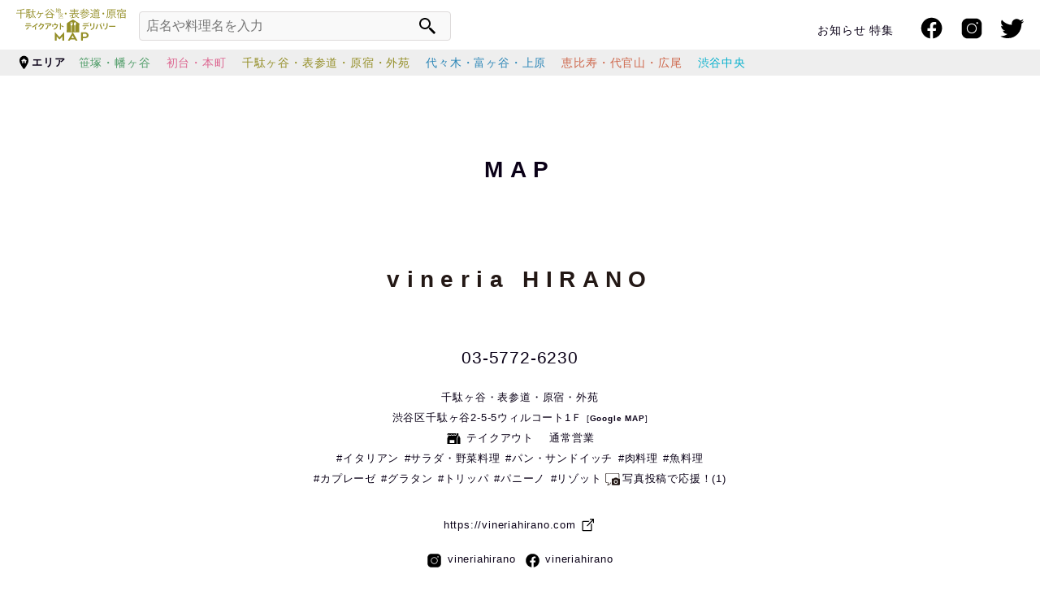

--- FILE ---
content_type: text/html; charset=UTF-8
request_url: https://oishibuya.com/spot/3733/
body_size: 12473
content:
<!DOCTYPE html>
<html>
<head>
    <meta charset="UTF-8">
    <meta http-equiv="X-UA-Compatible" content="IE=edge,chrome=1">
    <meta name="viewport" content="width=device-width, initial-scale=1">
    <meta name="format-detection" content="telephone=no">
    <title>vineria HIRANO | 渋谷区テイクアウト・デリバリーMAP</title>

    <link rel="apple-touch-icon" type="image/png" href="https://oishibuya.com/wpOS/wp-content/themes/oishibuya/assets/favicons/apple-touch-icon-180x180.png">
    <link rel="icon" type="image/png" href="https://oishibuya.com/wpOS/wp-content/themes/oishibuya/assets/favicons/icon-192x192.png">

    <!--wordpress head-->
    
		<!-- All in One SEO 4.9.2 - aioseo.com -->
	<meta name="robots" content="max-snippet:-1, max-image-preview:large, max-video-preview:-1" />
	<meta name="author" content="ebisufan"/>
	<meta name="keywords" content="カプレーゼ,グラタン,トリッパ,パニーノ,リゾット" />
	<link rel="canonical" href="https://oishibuya.com/spot/3733/" />
	<meta name="generator" content="All in One SEO (AIOSEO) 4.9.2" />
		<meta property="og:locale" content="ja_JP" />
		<meta property="og:site_name" content="渋谷区テイクアウト・デリバリーMAP" />
		<meta property="og:type" content="article" />
		<meta property="og:title" content="vineria HIRANO | 渋谷区テイクアウト・デリバリーMAP" />
		<meta property="og:url" content="https://oishibuya.com/spot/3733/" />
		<meta property="og:image" content="https://oishibuya.com/wpOS/wp-content/uploads/2020/05/vn.jpg" />
		<meta property="og:image:secure_url" content="https://oishibuya.com/wpOS/wp-content/uploads/2020/05/vn.jpg" />
		<meta property="og:image:width" content="1529" />
		<meta property="og:image:height" content="2048" />
		<meta property="article:published_time" content="2020-05-12T08:58:12+00:00" />
		<meta property="article:modified_time" content="2025-12-22T08:53:12+00:00" />
		<meta name="twitter:card" content="summary" />
		<meta name="twitter:site" content="@ebisushinbun" />
		<meta name="twitter:title" content="vineria HIRANO | 渋谷区テイクアウト・デリバリーMAP" />
		<meta name="twitter:creator" content="@ebisushinbun" />
		<meta name="twitter:image" content="https://oishibuya.com/wpOS/wp-content/uploads/2020/05/vn.jpg" />
		<script type="application/ld+json" class="aioseo-schema">
			{"@context":"https:\/\/schema.org","@graph":[{"@type":"BreadcrumbList","@id":"https:\/\/oishibuya.com\/spot\/3733\/#breadcrumblist","itemListElement":[{"@type":"ListItem","@id":"https:\/\/oishibuya.com#listItem","position":1,"name":"\u30db\u30fc\u30e0","item":"https:\/\/oishibuya.com","nextItem":{"@type":"ListItem","@id":"https:\/\/oishibuya.com\/spot\/#listItem","name":"\u30de\u30c3\u30d7"}},{"@type":"ListItem","@id":"https:\/\/oishibuya.com\/spot\/#listItem","position":2,"name":"\u30de\u30c3\u30d7","item":"https:\/\/oishibuya.com\/spot\/","nextItem":{"@type":"ListItem","@id":"https:\/\/oishibuya.com\/tag\/%e3%83%88%e3%83%aa%e3%83%83%e3%83%91\/#listItem","name":"\u30c8\u30ea\u30c3\u30d1"},"previousItem":{"@type":"ListItem","@id":"https:\/\/oishibuya.com#listItem","name":"\u30db\u30fc\u30e0"}},{"@type":"ListItem","@id":"https:\/\/oishibuya.com\/tag\/%e3%83%88%e3%83%aa%e3%83%83%e3%83%91\/#listItem","position":3,"name":"\u30c8\u30ea\u30c3\u30d1","item":"https:\/\/oishibuya.com\/tag\/%e3%83%88%e3%83%aa%e3%83%83%e3%83%91\/","nextItem":{"@type":"ListItem","@id":"https:\/\/oishibuya.com\/spot\/3733\/#listItem","name":"vineria HIRANO"},"previousItem":{"@type":"ListItem","@id":"https:\/\/oishibuya.com\/spot\/#listItem","name":"\u30de\u30c3\u30d7"}},{"@type":"ListItem","@id":"https:\/\/oishibuya.com\/spot\/3733\/#listItem","position":4,"name":"vineria HIRANO","previousItem":{"@type":"ListItem","@id":"https:\/\/oishibuya.com\/tag\/%e3%83%88%e3%83%aa%e3%83%83%e3%83%91\/#listItem","name":"\u30c8\u30ea\u30c3\u30d1"}}]},{"@type":"Organization","@id":"https:\/\/oishibuya.com\/#organization","name":"\u6e0b\u8c37\u533a\u30c6\u30a4\u30af\u30a2\u30a6\u30c8\u30fb\u30c7\u30ea\u30d0\u30ea\u30fcMAP","description":"\u30b3\u30ed\u30ca\u30a6\u30a4\u30eb\u30b9\u306e\u5f71\u97ff\u3067\u3042\u307e\u308a\u5916\u51fa\u3067\u304d\u306a\u3044\u65b9\u3005\u3078\u306e\u60c5\u5831\u3068\u3057\u3066\u30c6\u30a4\u30af\u30a2\u30a6\u30c8\u53ef\u80fd\u306a\u304a\u5e97\u306eMAP\u3067\u3059\u3002","url":"https:\/\/oishibuya.com\/","logo":{"@type":"ImageObject","url":"https:\/\/oishibuya.com\/wpOS\/wp-content\/uploads\/2020\/05\/logo.png","@id":"https:\/\/oishibuya.com\/spot\/3733\/#organizationLogo","width":300,"height":300},"image":{"@id":"https:\/\/oishibuya.com\/spot\/3733\/#organizationLogo"},"sameAs":["https:\/\/twitter.com\/ebisushinbun"]},{"@type":"Person","@id":"https:\/\/oishibuya.com\/author\/ebisufan\/#author","url":"https:\/\/oishibuya.com\/author\/ebisufan\/","name":"ebisufan"},{"@type":"WebPage","@id":"https:\/\/oishibuya.com\/spot\/3733\/#webpage","url":"https:\/\/oishibuya.com\/spot\/3733\/","name":"vineria HIRANO | \u6e0b\u8c37\u533a\u30c6\u30a4\u30af\u30a2\u30a6\u30c8\u30fb\u30c7\u30ea\u30d0\u30ea\u30fcMAP","inLanguage":"ja","isPartOf":{"@id":"https:\/\/oishibuya.com\/#website"},"breadcrumb":{"@id":"https:\/\/oishibuya.com\/spot\/3733\/#breadcrumblist"},"author":{"@id":"https:\/\/oishibuya.com\/author\/ebisufan\/#author"},"creator":{"@id":"https:\/\/oishibuya.com\/author\/ebisufan\/#author"},"image":{"@type":"ImageObject","url":"https:\/\/oishibuya.com\/wpOS\/wp-content\/uploads\/2020\/05\/vn.jpg","@id":"https:\/\/oishibuya.com\/spot\/3733\/#mainImage","width":1529,"height":2048},"primaryImageOfPage":{"@id":"https:\/\/oishibuya.com\/spot\/3733\/#mainImage"},"datePublished":"2020-05-12T17:58:12+09:00","dateModified":"2025-12-22T17:53:12+09:00"},{"@type":"WebSite","@id":"https:\/\/oishibuya.com\/#website","url":"https:\/\/oishibuya.com\/","name":"\u6e0b\u8c37\u533a\u30c6\u30a4\u30af\u30a2\u30a6\u30c8\u30fb\u30c7\u30ea\u30d0\u30ea\u30fcMAP","description":"\u30b3\u30ed\u30ca\u30a6\u30a4\u30eb\u30b9\u306e\u5f71\u97ff\u3067\u3042\u307e\u308a\u5916\u51fa\u3067\u304d\u306a\u3044\u65b9\u3005\u3078\u306e\u60c5\u5831\u3068\u3057\u3066\u30c6\u30a4\u30af\u30a2\u30a6\u30c8\u53ef\u80fd\u306a\u304a\u5e97\u306eMAP\u3067\u3059\u3002","inLanguage":"ja","publisher":{"@id":"https:\/\/oishibuya.com\/#organization"}}]}
		</script>
		<!-- All in One SEO -->

<link rel='dns-prefetch' href='//maps.google.com' />
<link rel="alternate" type="application/rss+xml" title="渋谷区テイクアウト・デリバリーMAP &raquo; vineria HIRANO のコメントのフィード" href="https://oishibuya.com/spot/3733/feed/" />
<link rel="alternate" title="oEmbed (JSON)" type="application/json+oembed" href="https://oishibuya.com/wp-json/oembed/1.0/embed?url=https%3A%2F%2Foishibuya.com%2Fspot%2F3733%2F" />
<link rel="alternate" title="oEmbed (XML)" type="text/xml+oembed" href="https://oishibuya.com/wp-json/oembed/1.0/embed?url=https%3A%2F%2Foishibuya.com%2Fspot%2F3733%2F&#038;format=xml" />
<style id='wp-img-auto-sizes-contain-inline-css' type='text/css'>
img:is([sizes=auto i],[sizes^="auto," i]){contain-intrinsic-size:3000px 1500px}
/*# sourceURL=wp-img-auto-sizes-contain-inline-css */
</style>
<style id='wp-block-library-inline-css' type='text/css'>
:root{--wp-block-synced-color:#7a00df;--wp-block-synced-color--rgb:122,0,223;--wp-bound-block-color:var(--wp-block-synced-color);--wp-editor-canvas-background:#ddd;--wp-admin-theme-color:#007cba;--wp-admin-theme-color--rgb:0,124,186;--wp-admin-theme-color-darker-10:#006ba1;--wp-admin-theme-color-darker-10--rgb:0,107,160.5;--wp-admin-theme-color-darker-20:#005a87;--wp-admin-theme-color-darker-20--rgb:0,90,135;--wp-admin-border-width-focus:2px}@media (min-resolution:192dpi){:root{--wp-admin-border-width-focus:1.5px}}.wp-element-button{cursor:pointer}:root .has-very-light-gray-background-color{background-color:#eee}:root .has-very-dark-gray-background-color{background-color:#313131}:root .has-very-light-gray-color{color:#eee}:root .has-very-dark-gray-color{color:#313131}:root .has-vivid-green-cyan-to-vivid-cyan-blue-gradient-background{background:linear-gradient(135deg,#00d084,#0693e3)}:root .has-purple-crush-gradient-background{background:linear-gradient(135deg,#34e2e4,#4721fb 50%,#ab1dfe)}:root .has-hazy-dawn-gradient-background{background:linear-gradient(135deg,#faaca8,#dad0ec)}:root .has-subdued-olive-gradient-background{background:linear-gradient(135deg,#fafae1,#67a671)}:root .has-atomic-cream-gradient-background{background:linear-gradient(135deg,#fdd79a,#004a59)}:root .has-nightshade-gradient-background{background:linear-gradient(135deg,#330968,#31cdcf)}:root .has-midnight-gradient-background{background:linear-gradient(135deg,#020381,#2874fc)}:root{--wp--preset--font-size--normal:16px;--wp--preset--font-size--huge:42px}.has-regular-font-size{font-size:1em}.has-larger-font-size{font-size:2.625em}.has-normal-font-size{font-size:var(--wp--preset--font-size--normal)}.has-huge-font-size{font-size:var(--wp--preset--font-size--huge)}.has-text-align-center{text-align:center}.has-text-align-left{text-align:left}.has-text-align-right{text-align:right}.has-fit-text{white-space:nowrap!important}#end-resizable-editor-section{display:none}.aligncenter{clear:both}.items-justified-left{justify-content:flex-start}.items-justified-center{justify-content:center}.items-justified-right{justify-content:flex-end}.items-justified-space-between{justify-content:space-between}.screen-reader-text{border:0;clip-path:inset(50%);height:1px;margin:-1px;overflow:hidden;padding:0;position:absolute;width:1px;word-wrap:normal!important}.screen-reader-text:focus{background-color:#ddd;clip-path:none;color:#444;display:block;font-size:1em;height:auto;left:5px;line-height:normal;padding:15px 23px 14px;text-decoration:none;top:5px;width:auto;z-index:100000}html :where(.has-border-color){border-style:solid}html :where([style*=border-top-color]){border-top-style:solid}html :where([style*=border-right-color]){border-right-style:solid}html :where([style*=border-bottom-color]){border-bottom-style:solid}html :where([style*=border-left-color]){border-left-style:solid}html :where([style*=border-width]){border-style:solid}html :where([style*=border-top-width]){border-top-style:solid}html :where([style*=border-right-width]){border-right-style:solid}html :where([style*=border-bottom-width]){border-bottom-style:solid}html :where([style*=border-left-width]){border-left-style:solid}html :where(img[class*=wp-image-]){height:auto;max-width:100%}:where(figure){margin:0 0 1em}html :where(.is-position-sticky){--wp-admin--admin-bar--position-offset:var(--wp-admin--admin-bar--height,0px)}@media screen and (max-width:600px){html :where(.is-position-sticky){--wp-admin--admin-bar--position-offset:0px}}

/*# sourceURL=wp-block-library-inline-css */
</style><style id='global-styles-inline-css' type='text/css'>
:root{--wp--preset--aspect-ratio--square: 1;--wp--preset--aspect-ratio--4-3: 4/3;--wp--preset--aspect-ratio--3-4: 3/4;--wp--preset--aspect-ratio--3-2: 3/2;--wp--preset--aspect-ratio--2-3: 2/3;--wp--preset--aspect-ratio--16-9: 16/9;--wp--preset--aspect-ratio--9-16: 9/16;--wp--preset--color--black: #000000;--wp--preset--color--cyan-bluish-gray: #abb8c3;--wp--preset--color--white: #ffffff;--wp--preset--color--pale-pink: #f78da7;--wp--preset--color--vivid-red: #cf2e2e;--wp--preset--color--luminous-vivid-orange: #ff6900;--wp--preset--color--luminous-vivid-amber: #fcb900;--wp--preset--color--light-green-cyan: #7bdcb5;--wp--preset--color--vivid-green-cyan: #00d084;--wp--preset--color--pale-cyan-blue: #8ed1fc;--wp--preset--color--vivid-cyan-blue: #0693e3;--wp--preset--color--vivid-purple: #9b51e0;--wp--preset--gradient--vivid-cyan-blue-to-vivid-purple: linear-gradient(135deg,rgb(6,147,227) 0%,rgb(155,81,224) 100%);--wp--preset--gradient--light-green-cyan-to-vivid-green-cyan: linear-gradient(135deg,rgb(122,220,180) 0%,rgb(0,208,130) 100%);--wp--preset--gradient--luminous-vivid-amber-to-luminous-vivid-orange: linear-gradient(135deg,rgb(252,185,0) 0%,rgb(255,105,0) 100%);--wp--preset--gradient--luminous-vivid-orange-to-vivid-red: linear-gradient(135deg,rgb(255,105,0) 0%,rgb(207,46,46) 100%);--wp--preset--gradient--very-light-gray-to-cyan-bluish-gray: linear-gradient(135deg,rgb(238,238,238) 0%,rgb(169,184,195) 100%);--wp--preset--gradient--cool-to-warm-spectrum: linear-gradient(135deg,rgb(74,234,220) 0%,rgb(151,120,209) 20%,rgb(207,42,186) 40%,rgb(238,44,130) 60%,rgb(251,105,98) 80%,rgb(254,248,76) 100%);--wp--preset--gradient--blush-light-purple: linear-gradient(135deg,rgb(255,206,236) 0%,rgb(152,150,240) 100%);--wp--preset--gradient--blush-bordeaux: linear-gradient(135deg,rgb(254,205,165) 0%,rgb(254,45,45) 50%,rgb(107,0,62) 100%);--wp--preset--gradient--luminous-dusk: linear-gradient(135deg,rgb(255,203,112) 0%,rgb(199,81,192) 50%,rgb(65,88,208) 100%);--wp--preset--gradient--pale-ocean: linear-gradient(135deg,rgb(255,245,203) 0%,rgb(182,227,212) 50%,rgb(51,167,181) 100%);--wp--preset--gradient--electric-grass: linear-gradient(135deg,rgb(202,248,128) 0%,rgb(113,206,126) 100%);--wp--preset--gradient--midnight: linear-gradient(135deg,rgb(2,3,129) 0%,rgb(40,116,252) 100%);--wp--preset--font-size--small: 13px;--wp--preset--font-size--medium: 20px;--wp--preset--font-size--large: 36px;--wp--preset--font-size--x-large: 42px;--wp--preset--spacing--20: 0.44rem;--wp--preset--spacing--30: 0.67rem;--wp--preset--spacing--40: 1rem;--wp--preset--spacing--50: 1.5rem;--wp--preset--spacing--60: 2.25rem;--wp--preset--spacing--70: 3.38rem;--wp--preset--spacing--80: 5.06rem;--wp--preset--shadow--natural: 6px 6px 9px rgba(0, 0, 0, 0.2);--wp--preset--shadow--deep: 12px 12px 50px rgba(0, 0, 0, 0.4);--wp--preset--shadow--sharp: 6px 6px 0px rgba(0, 0, 0, 0.2);--wp--preset--shadow--outlined: 6px 6px 0px -3px rgb(255, 255, 255), 6px 6px rgb(0, 0, 0);--wp--preset--shadow--crisp: 6px 6px 0px rgb(0, 0, 0);}:where(.is-layout-flex){gap: 0.5em;}:where(.is-layout-grid){gap: 0.5em;}body .is-layout-flex{display: flex;}.is-layout-flex{flex-wrap: wrap;align-items: center;}.is-layout-flex > :is(*, div){margin: 0;}body .is-layout-grid{display: grid;}.is-layout-grid > :is(*, div){margin: 0;}:where(.wp-block-columns.is-layout-flex){gap: 2em;}:where(.wp-block-columns.is-layout-grid){gap: 2em;}:where(.wp-block-post-template.is-layout-flex){gap: 1.25em;}:where(.wp-block-post-template.is-layout-grid){gap: 1.25em;}.has-black-color{color: var(--wp--preset--color--black) !important;}.has-cyan-bluish-gray-color{color: var(--wp--preset--color--cyan-bluish-gray) !important;}.has-white-color{color: var(--wp--preset--color--white) !important;}.has-pale-pink-color{color: var(--wp--preset--color--pale-pink) !important;}.has-vivid-red-color{color: var(--wp--preset--color--vivid-red) !important;}.has-luminous-vivid-orange-color{color: var(--wp--preset--color--luminous-vivid-orange) !important;}.has-luminous-vivid-amber-color{color: var(--wp--preset--color--luminous-vivid-amber) !important;}.has-light-green-cyan-color{color: var(--wp--preset--color--light-green-cyan) !important;}.has-vivid-green-cyan-color{color: var(--wp--preset--color--vivid-green-cyan) !important;}.has-pale-cyan-blue-color{color: var(--wp--preset--color--pale-cyan-blue) !important;}.has-vivid-cyan-blue-color{color: var(--wp--preset--color--vivid-cyan-blue) !important;}.has-vivid-purple-color{color: var(--wp--preset--color--vivid-purple) !important;}.has-black-background-color{background-color: var(--wp--preset--color--black) !important;}.has-cyan-bluish-gray-background-color{background-color: var(--wp--preset--color--cyan-bluish-gray) !important;}.has-white-background-color{background-color: var(--wp--preset--color--white) !important;}.has-pale-pink-background-color{background-color: var(--wp--preset--color--pale-pink) !important;}.has-vivid-red-background-color{background-color: var(--wp--preset--color--vivid-red) !important;}.has-luminous-vivid-orange-background-color{background-color: var(--wp--preset--color--luminous-vivid-orange) !important;}.has-luminous-vivid-amber-background-color{background-color: var(--wp--preset--color--luminous-vivid-amber) !important;}.has-light-green-cyan-background-color{background-color: var(--wp--preset--color--light-green-cyan) !important;}.has-vivid-green-cyan-background-color{background-color: var(--wp--preset--color--vivid-green-cyan) !important;}.has-pale-cyan-blue-background-color{background-color: var(--wp--preset--color--pale-cyan-blue) !important;}.has-vivid-cyan-blue-background-color{background-color: var(--wp--preset--color--vivid-cyan-blue) !important;}.has-vivid-purple-background-color{background-color: var(--wp--preset--color--vivid-purple) !important;}.has-black-border-color{border-color: var(--wp--preset--color--black) !important;}.has-cyan-bluish-gray-border-color{border-color: var(--wp--preset--color--cyan-bluish-gray) !important;}.has-white-border-color{border-color: var(--wp--preset--color--white) !important;}.has-pale-pink-border-color{border-color: var(--wp--preset--color--pale-pink) !important;}.has-vivid-red-border-color{border-color: var(--wp--preset--color--vivid-red) !important;}.has-luminous-vivid-orange-border-color{border-color: var(--wp--preset--color--luminous-vivid-orange) !important;}.has-luminous-vivid-amber-border-color{border-color: var(--wp--preset--color--luminous-vivid-amber) !important;}.has-light-green-cyan-border-color{border-color: var(--wp--preset--color--light-green-cyan) !important;}.has-vivid-green-cyan-border-color{border-color: var(--wp--preset--color--vivid-green-cyan) !important;}.has-pale-cyan-blue-border-color{border-color: var(--wp--preset--color--pale-cyan-blue) !important;}.has-vivid-cyan-blue-border-color{border-color: var(--wp--preset--color--vivid-cyan-blue) !important;}.has-vivid-purple-border-color{border-color: var(--wp--preset--color--vivid-purple) !important;}.has-vivid-cyan-blue-to-vivid-purple-gradient-background{background: var(--wp--preset--gradient--vivid-cyan-blue-to-vivid-purple) !important;}.has-light-green-cyan-to-vivid-green-cyan-gradient-background{background: var(--wp--preset--gradient--light-green-cyan-to-vivid-green-cyan) !important;}.has-luminous-vivid-amber-to-luminous-vivid-orange-gradient-background{background: var(--wp--preset--gradient--luminous-vivid-amber-to-luminous-vivid-orange) !important;}.has-luminous-vivid-orange-to-vivid-red-gradient-background{background: var(--wp--preset--gradient--luminous-vivid-orange-to-vivid-red) !important;}.has-very-light-gray-to-cyan-bluish-gray-gradient-background{background: var(--wp--preset--gradient--very-light-gray-to-cyan-bluish-gray) !important;}.has-cool-to-warm-spectrum-gradient-background{background: var(--wp--preset--gradient--cool-to-warm-spectrum) !important;}.has-blush-light-purple-gradient-background{background: var(--wp--preset--gradient--blush-light-purple) !important;}.has-blush-bordeaux-gradient-background{background: var(--wp--preset--gradient--blush-bordeaux) !important;}.has-luminous-dusk-gradient-background{background: var(--wp--preset--gradient--luminous-dusk) !important;}.has-pale-ocean-gradient-background{background: var(--wp--preset--gradient--pale-ocean) !important;}.has-electric-grass-gradient-background{background: var(--wp--preset--gradient--electric-grass) !important;}.has-midnight-gradient-background{background: var(--wp--preset--gradient--midnight) !important;}.has-small-font-size{font-size: var(--wp--preset--font-size--small) !important;}.has-medium-font-size{font-size: var(--wp--preset--font-size--medium) !important;}.has-large-font-size{font-size: var(--wp--preset--font-size--large) !important;}.has-x-large-font-size{font-size: var(--wp--preset--font-size--x-large) !important;}
/*# sourceURL=global-styles-inline-css */
</style>

<style id='classic-theme-styles-inline-css' type='text/css'>
/*! This file is auto-generated */
.wp-block-button__link{color:#fff;background-color:#32373c;border-radius:9999px;box-shadow:none;text-decoration:none;padding:calc(.667em + 2px) calc(1.333em + 2px);font-size:1.125em}.wp-block-file__button{background:#32373c;color:#fff;text-decoration:none}
/*# sourceURL=/wp-includes/css/classic-themes.min.css */
</style>
<link rel='stylesheet' id='animate-css' href='https://oishibuya.com/wpOS/wp-content/themes/oishibuya/assets/css/ress.css?ver=6.9' type='text/css' media='all' />
<link rel='stylesheet' id='main-css' href='https://oishibuya.com/wpOS/wp-content/themes/oishibuya/style.css?ver=0.0.13' type='text/css' media='all' />
<link rel='stylesheet' id='swiper-css' href='https://oishibuya.com/wpOS/wp-content/themes/oishibuya/assets/js/swiper/css/swiper.min.css?ver=6.9' type='text/css' media='all' />
<script type="text/javascript" src="https://oishibuya.com/wpOS/wp-includes/js/jquery/jquery.min.js?ver=3.7.1" id="jquery-core-js"></script>
<script type="text/javascript" src="https://oishibuya.com/wpOS/wp-includes/js/jquery/jquery-migrate.min.js?ver=3.4.1" id="jquery-migrate-js"></script>
<link rel="https://api.w.org/" href="https://oishibuya.com/wp-json/" /><link rel="alternate" title="JSON" type="application/json" href="https://oishibuya.com/wp-json/wp/v2/spot/3733" /><link rel="EditURI" type="application/rsd+xml" title="RSD" href="https://oishibuya.com/wpOS/xmlrpc.php?rsd" />
<meta name="generator" content="WordPress 6.9" />
<link rel='shortlink' href='https://oishibuya.com/?p=3733' />
    <!--[if lt IE 9]>
    <script src="https://oishibuya.com/wpOS/wp-content/themes/oishibuya/assets/js/html5shiv.js"></script>
    <script src="https://oishibuya.com/wpOS/wp-content/themes/oishibuya/assets/js/respond.min.js"></script>
    <![endif]-->
</head>
<body id="top" class="wp-singular spot-template-default single single-spot postid-3733 wp-theme-oishibuya">

    <header id="page-header">
        <div id="h-nav">
            <div class="container">
                <div id="h-logo">
                    <a class="logo" href="https://oishibuya.com"><img src="https://oishibuya.com/wpOS/wp-content/themes/oishibuya/assets/img/logo_03.svg" alt="渋谷区テイクアウト・デリバリーMAP" /></a>
                </div>
                <div id="h-search">
                    <form class="search_form" id="form" action="https://oishibuya.com" method="get">
    <input type="text" name="s" placeholder="店名や料理名を入力" class="search_text" />
    <input type="hidden" name="post_type" value="spot">
    <button type="submit" id="s-btn-area"><div id="s-btn">検索</div></button>
</form>
                </div>
                <div id="h-snsmenu">
                    <div class="nav-wrapper">
                        <ul>
                            <li class="lnk_facebook"><a target="_blank" href="https://www.facebook.com/shibuyakutakeout">Facebook</a></li>
                            <li class="lnk_instagram"><a target="_blank" href="https://www.instagram.com/shibuyakutakeout/">Instagram</a></li>
                            <li class="lnk_twitter"><a target="_blank" href="https://twitter.com/shibuyatakeout">Twitter</a></li>
                        </ul>
                    </div>
                </div>
                <div id="h-menu">
                    <button id="menu-btn" type="button"><span></span></button>
                    <nav id="navbar">
                        <div class="nav-wrapper">
                            <ul id="menu-main-menu" class="nav"><li id="menu-item-30" class="sp menu-item menu-item-type-custom menu-item-object-custom menu-item-home menu-item-30"><a href="https://oishibuya.com/">ホーム</a></li>
<li id="menu-item-1603" class="sp menu-item menu-item-type-post_type menu-item-object-page menu-item-1603"><a href="https://oishibuya.com/spot_area/">エリア検索</a></li>
<li id="menu-item-1604" class="sp menu-item menu-item-type-post_type menu-item-object-page menu-item-1604"><a href="https://oishibuya.com/spot_genre/">ジャンル検索</a></li>
<li id="menu-item-1605" class="sp menu-item menu-item-type-post_type menu-item-object-page menu-item-1605"><a href="https://oishibuya.com/search/">検索</a></li>
<li id="menu-item-33" class="menu-item menu-item-type-taxonomy menu-item-object-category menu-item-33"><a href="https://oishibuya.com/news/">お知らせ</a></li>
<li id="menu-item-34" class="menu-item menu-item-type-taxonomy menu-item-object-category menu-item-34"><a href="https://oishibuya.com/featured/">特集</a></li>
<li id="menu-item-32" class="sp menu-item menu-item-type-post_type menu-item-object-page menu-item-32"><a href="https://oishibuya.com/about/">渋谷区テイクアウト・デリバリーMAP</a></li>
<li id="menu-item-3125" class="sp menu-item menu-item-type-post_type menu-item-object-page menu-item-privacy-policy menu-item-3125"><a rel="privacy-policy" href="https://oishibuya.com/privacy/">個人情報保護方針</a></li>
</ul>                        </div>
                    </nav>
                </div>
            </div>
        </div>
        <div id="h-subnav">
            <div class="container">
                <nav id="h-spot_area">
                    <div class="block-title"><span class="area">エリア</span></div>
                    <div class="block-contents">
                                                    <a class="color_spot_area_01" href="https://oishibuya.com/spot_area/01/">笹塚・幡ヶ谷</a>
                                                        <a class="color_spot_area_02" href="https://oishibuya.com/spot_area/02/">初台・本町</a>
                                                        <a class="color_spot_area_03" href="https://oishibuya.com/spot_area/03/">千駄ヶ谷・表参道・原宿・外苑</a>
                                                        <a class="color_spot_area_04" href="https://oishibuya.com/spot_area/04/">代々木・富ヶ谷・上原</a>
                                                        <a class="color_spot_area_05" href="https://oishibuya.com/spot_area/05/">恵比寿・代官山・広尾</a>
                                                        <a class="color_spot_area_06" href="https://oishibuya.com/spot_area/06/">渋谷中央</a>
                                                </div>
                </nav>
            </div>
        </div>
    </header>
    <main id="page-body"><div id="fb-root"></div>
<script async defer crossorigin="anonymous" src="https://connect.facebook.net/ja_JP/sdk.js#xfbml=1&version=v7.0&appId=232717858066782&autoLogAppEvents=1"></script>
    <section id="page-title">
        <div class="container">
            <h1>MAP</h1>
        </div>
    </section>
    <section id="page-main" class="section section-narrow">
        <div class="container">
            <article class="entry-block">
                <div class="entry-title">
                    <h2>vineria HIRANO</h2>

                    <div class="entry-meta">
                        <div class="spot-block">
                                                            <div class="spot-tel"><a href="tel:0357726230">03-5772-6230</a></div>
                                                            <ul class="spot_area-list"><li><a href="https://oishibuya.com/spot_area/03/" class="label spot_area_03">千駄ヶ谷・表参道・原宿・外苑</a></li></ul>                                                            <div class="spot-address">渋谷区千駄ヶ谷2-5-5ウィルコート1Ｆ<a href="https://maps.google.com/maps?q=35.6751811,139.7088058" target="_blank" class="lnk_map">Google MAP</a></div>
                                                            <ul class="spot_category-list"><li><a href="https://oishibuya.com/spot_category/takeout/" class="label spot_category_takeout">テイクアウト</a></li><li><a href="https://oishibuya.com/spot_category/eatin/" class="label spot_category_eatin">通常営業</a></li></ul>                            <ul class="spot_genre-list"><li><a href="https://oishibuya.com/spot_genre/%e3%82%a4%e3%82%bf%e3%83%aa%e3%82%a2%e3%83%b3/" class="label spot_genre_%e3%82%a4%e3%82%bf%e3%83%aa%e3%82%a2%e3%83%b3">イタリアン</a></li><li><a href="https://oishibuya.com/spot_genre/%e3%82%b5%e3%83%a9%e3%83%80/" class="label spot_genre_%e3%82%b5%e3%83%a9%e3%83%80">サラダ・野菜料理</a></li><li><a href="https://oishibuya.com/spot_genre/%e3%82%b5%e3%83%b3%e3%83%89%e3%82%a4%e3%83%83%e3%83%81/" class="label spot_genre_%e3%82%b5%e3%83%b3%e3%83%89%e3%82%a4%e3%83%83%e3%83%81">パン・サンドイッチ</a></li><li><a href="https://oishibuya.com/spot_genre/%e8%82%89%e6%96%99%e7%90%86/" class="label spot_genre_%e8%82%89%e6%96%99%e7%90%86">肉料理</a></li><li><a href="https://oishibuya.com/spot_genre/%e9%ad%9a%e6%96%99%e7%90%86/" class="label spot_genre_%e9%ad%9a%e6%96%99%e7%90%86">魚料理</a></li></ul>                            <ul class="post_tag-list"><li><a href="https://oishibuya.com/tag/%e3%82%ab%e3%83%97%e3%83%ac%e3%83%bc%e3%82%bc/" class="label post_tag_%e3%82%ab%e3%83%97%e3%83%ac%e3%83%bc%e3%82%bc">カプレーゼ</a></li><li><a href="https://oishibuya.com/tag/%e3%82%b0%e3%83%a9%e3%82%bf%e3%83%b3/" class="label post_tag_%e3%82%b0%e3%83%a9%e3%82%bf%e3%83%b3">グラタン</a></li><li><a href="https://oishibuya.com/tag/%e3%83%88%e3%83%aa%e3%83%83%e3%83%91/" class="label post_tag_%e3%83%88%e3%83%aa%e3%83%83%e3%83%91">トリッパ</a></li><li><a href="https://oishibuya.com/tag/%e3%83%91%e3%83%8b%e3%83%bc%e3%83%8e/" class="label post_tag_%e3%83%91%e3%83%8b%e3%83%bc%e3%83%8e">パニーノ</a></li><li><a href="https://oishibuya.com/tag/%e3%83%aa%e3%82%be%e3%83%83%e3%83%88/" class="label post_tag_%e3%83%aa%e3%82%be%e3%83%83%e3%83%88">リゾット</a></li></ul>                            <a href="#secWPComment" class="scroll spot_comment">写真投稿で応援！(1)</a>
                            <div class="spot-links">
                                                                    <ul class="spot-link-list">
                                        <li><a href="https://vineriahirano.com" target="_blank">https://vineriahirano.com</a></li>
                                    </ul>
                                                                                                        <ul class="spot-sns-list">
                                                                                        <li><a href="https://www.instagram.com/vineriahirano/" class="label spot-sns_instagram" target="_blank">vineriahirano</a></li>
                                                                                                <li><a href="https://www.facebook.com/vineriahirano/" class="label spot-sns_facebook" target="_blank">vineriahirano</a></li>
                                                                                    </ul>
                                                                                                </div>
                        </div>
                    </div>
                </div>
                <div class="entry-thumb"><img width="1529" height="2048" src="https://oishibuya.com/wpOS/wp-content/uploads/2020/05/vn.jpg" class="attachment-full size-full wp-post-image" alt="" decoding="async" fetchpriority="high" srcset="https://oishibuya.com/wpOS/wp-content/uploads/2020/05/vn.jpg 1529w, https://oishibuya.com/wpOS/wp-content/uploads/2020/05/vn-224x300.jpg 224w, https://oishibuya.com/wpOS/wp-content/uploads/2020/05/vn-765x1024.jpg 765w, https://oishibuya.com/wpOS/wp-content/uploads/2020/05/vn-768x1029.jpg 768w, https://oishibuya.com/wpOS/wp-content/uploads/2020/05/vn-1147x1536.jpg 1147w" sizes="(max-width: 1529px) 100vw, 1529px" /></div>
                <div class="entry-content">
                    <div class="kvgmc6g5 cxmmr5t8 oygrvhab hcukyx3x c1et5uql ii04i59q">
<div dir="auto">&#8212;-update3.25&#8212;-</div>
<div dir="auto"></div>
<h1 dir="auto">【お知らせ】</h1>
<div dir="auto">
<p>【緊急事態宣言解除に伴う営業時間のお知らせ】</p>
<p class="newsText_3bxwl">平素より当店をご利用いただきましてありがとうございます。 当店では東京都の要請を受けて、営業時間を下記へ変更させていただきます。</p>
<p class="newsText_3bxwl">閉店時間　21:00まで（20時オーダーストップ） 最終来店受付時間　19:00</p>
<p class="newsText_3bxwl">※状況により変更の場合もございます。 お客様にはご迷惑をおかけいたしますが何卒よろしくお願い致します。</p>
</div>
</div>
<p><img decoding="async" class="alignnone size-large wp-image-3735" src="https://oishibuya.com/wpOS/wp-content/uploads/2020/05/hr2-1024x765.jpg" alt="" width="1024" height="765" srcset="https://oishibuya.com/wpOS/wp-content/uploads/2020/05/hr2-1024x765.jpg 1024w, https://oishibuya.com/wpOS/wp-content/uploads/2020/05/hr2-300x224.jpg 300w, https://oishibuya.com/wpOS/wp-content/uploads/2020/05/hr2-768x573.jpg 768w, https://oishibuya.com/wpOS/wp-content/uploads/2020/05/hr2-1536x1147.jpg 1536w, https://oishibuya.com/wpOS/wp-content/uploads/2020/05/hr2.jpg 2048w" sizes="(max-width: 1024px) 100vw, 1024px" /></p>
<p><img decoding="async" class="alignnone size-large wp-image-3736" src="https://oishibuya.com/wpOS/wp-content/uploads/2020/05/hr3.jpg" alt="" width="526" height="705" srcset="https://oishibuya.com/wpOS/wp-content/uploads/2020/05/hr3.jpg 526w, https://oishibuya.com/wpOS/wp-content/uploads/2020/05/hr3-224x300.jpg 224w" sizes="(max-width: 526px) 100vw, 526px" /></p>
<p><img loading="lazy" decoding="async" class="alignnone size-full wp-image-3737" src="https://oishibuya.com/wpOS/wp-content/uploads/2020/05/hr4.jpg" alt="" width="715" height="960" srcset="https://oishibuya.com/wpOS/wp-content/uploads/2020/05/hr4.jpg 715w, https://oishibuya.com/wpOS/wp-content/uploads/2020/05/hr4-223x300.jpg 223w" sizes="auto, (max-width: 715px) 100vw, 715px" /><br />
イタリア郷土料理とワインの店です。今年で10年を迎えます。<br />
ただいま、日替わりで提供しております高級お惣菜が人気です。15品ほどをご用意しておりますが、ほぼ全商品540円にて均一にて店頭販売となります。今夜は、テーブルの上を少しだけ華を咲かせてみませんか？是非、一度足をお運びください。特別な組み合わせセットをご予算に応じて、日本全国チルド発送（送料無料）も行っております。記念日などにお役に立てていただきたいと思います。その際はお電話よりメールにて、何なりとご要望、ご相談お受けいたします。vineriahirano@gmail.com</p>
<p>お持ち帰りメニューの一例（日替わり）</p>
<p>ローマ風ソラマメとチーズのサラダ　５４０－<br />
姫イイダコと姫コウイカのローズペッパー風味　５４０－<br />
サルヴァトーレ爺さんのモッツァレッラとトマトのカプレーゼ 540-<br />
徳島産たむらの米卵とカルヴィサーノ産最高級キャビア　540-<br />
本日のチーズアソート　５４０－<br />
オリーブの実のハーブオイル漬け ５４０－<br />
熟成サラミ盛り合わせ　５４０－<br />
九州どんぐり豚と米ナスのグラタン ５４０－<br />
赤海老のグリル、香草オイル漬け　６４８－<br />
サフランのリゾット　８６４－<br />
仕上げにオリーブオイルで香りづけ<br />
十四雑穀米のリゾット　８６４－<br />
フィレンツェのトリッパ ６４８－<br />
特製な素材を使った本日のパニーノ 1080-</p>
                    <!--
                    <div class="menu" style="height: 300px">
                        <span class="diny-to-go-menu" style="visibility:hidden;"></span>
                        <script defer src="https://dev.diny.io/to-go/widget/menu.js/24"></script>
                    </div>
                    -->
                </div>
                <div class="spot-snsplugin-list">
                                            <div class="spot-snsplugin-block">
                            <div class="fb-page" data-href="https://www.facebook.com/vineriahirano/" data-tabs="timeline" data-width="500" data-height="300" data-small-header="true" data-adapt-container-width="true" data-hide-cover="true" data-show-facepile="false"><blockquote cite="https://www.facebook.com/vineriahirano/" class="fb-xfbml-parse-ignore"><a href="https://www.facebook.com/vineriahirano/">vineria HIRANO</a></blockquote></div>
                        </div>
                                            </div>
                <div class="spot-block">
                    <table>
                        <tbody>
                                                    <tr class="spot_area"><th>エリア</th><td><ul class="spot_area-list"><li><a href="https://oishibuya.com/spot_area/03/" class="label spot_area_03">千駄ヶ谷・表参道・原宿・外苑</a></li></ul></td></tr>
                                                    <tr class="spot-name"><th>店名</th><td>vineria HIRANO</td></tr>
                                                    <tr class="spot-tel"><th>電話<br class="sp" />番号</th><td><a href="tel:0357726230">03-5772-6230</a></td></tr>
                                                                                <tr class="spot-address">
                                <th>住所</th>
                                <td>
                                    渋谷区千駄ヶ谷2-5-5ウィルコート1Ｆ<a href="https://maps.google.com/maps?q=35.6751811,139.7088058" target="_blank" class="lnk_map">Google MAP</a>                                                                            <div id="map"></div>
                                                                    </td>
                            </tr>
                                                                                <tr class="spot-homepage">
                                <th>ホーム<br class="sp" />ページ</th><td><a href="https://vineriahirano.com" target="_blank">https://vineriahirano.com</a></td>
                            </tr>
                                                                                    <tr class="spot-openhour"><th>営業<br class="sp" />時間</th><td>月曜～木曜は17時より21時(20時アルコールLO)まで事前予約のみ営業/金土日は15時(不定)より21時(20時アルコールLO)まで予約問わず営業</td></tr>
                                                                <tr class="spot-regular_holiday"><th>定休日</th><td>火曜</td></tr>
                                                                                </tbody>
                    </table>
                    <div class="mention">*営業時間・内容など、変更が発生する可能性がありますので、店舗にお問い合わせください。</div>
                </div>
            </article>
            <div class="snsshare-block">
    <div class="block-title">SHAREして応援！</div>
    <div class="block-contents">
        <ul class="snsshare-list">
                        <li>
                <a class="label snsshare_twitter" target="_blank" href="https://twitter.com/share?url=https%3A%2F%2Foishibuya.com%2Fspot%2F3733%2F&#038;text=vineria+HIRANO">Twitter</a>
            </li>
            <li>
                <a class="label snsshare_facebook" target="_blank" href="https://www.facebook.com/sharer/sharer.php?u=https%3A%2F%2Foishibuya.com%2Fspot%2F3733%2F">Facebook</a>
            </li>
            <li>
                <a class="label snsshare_line" target="_blank" href="https://line.me/R/msg/text/?vineria+HIRANOhttps%3A%2F%2Foishibuya.com%2Fspot%2F3733%2F">LINE</a>
            </li>
        </ul>
    </div>
</div>            <div class="btns"><a class="btn" href="https://oishibuya.com/spot_area/03/">MAP</a></div>
            <!-- div class="content-block facebook-comment">
                <div class="block-title">テイクアウトレポートを投稿しよう！</div>
                <div class="block-contents">
                    <div class="fb-comments" data-href="https://oishibuya.com/spot/3733/" data-numposts="5" data-width=""></div>
                </div>
            </div -->
            
        </div>
    </section>
        <section id="secRecommendedSpots" class="section  section-spots">
        <div class="container">
            <div class="section-title">
                <h2>周辺のオススメ店</h2>
            </div>
            <div class="section-contents">
                <div class="swiper-container">
                    <div class="entry-list spot-list swiper-wrapper">
                        <div class="entry-block spot-block spot_area_03 swiper-slide">
    <a href="https://oishibuya.com/spot/1466/">
        <div class="block-thumb"><img width="300" height="200" src="https://oishibuya.com/wpOS/wp-content/uploads/2020/05/tig01-300x200.jpg" class="attachment-spot-thumb size-spot-thumb wp-post-image" alt="" decoding="async" loading="lazy" />        </div>
        <div class="block-title">
            <div class="entry-meta">
            <ul class="spot_area-list"><li><span class="label spot_area_03">千駄ヶ谷・表参道・原宿・外苑</span><span class="label spot_area_harajuku">千駄ヶ谷・表参道・原宿</span></li></ul><ul class="spot_category-list"><li><span class="label spot_category_takeout">テイクアウト</span></li><li><span class="label spot_category_eatin">通常営業</span></li></ul>            </div>
            tiglet        </div>
        <div class="spot_marks_left">
                    </div>
        <div class="spot_marks">
                                                
        </div>
    </a>
</div><div class="entry-block spot-block spot_area_03 swiper-slide">
    <a href="https://oishibuya.com/spot/3794/">
        <div class="block-thumb"><img width="300" height="200" src="https://oishibuya.com/wpOS/wp-content/uploads/2020/05/761b09490ea1653087f6f73ab23a3b36-300x200.jpg" class="attachment-spot-thumb size-spot-thumb wp-post-image" alt="" decoding="async" loading="lazy" />        </div>
        <div class="block-title">
            <div class="entry-meta">
            <ul class="spot_area-list"><li><span class="label spot_area_03">千駄ヶ谷・表参道・原宿・外苑</span><span class="label spot_area_harajuku">千駄ヶ谷・表参道・原宿</span></li></ul><ul class="spot_category-list"><li><span class="label spot_category_delivery">デリバリー</span></li></ul>            </div>
            代々木宅配メシ！        </div>
        <div class="spot_marks_left">
            <span class="spot_genre_open"></span>        </div>
        <div class="spot_marks">
                                                
        </div>
    </a>
</div><div class="entry-block spot-block spot_area_03 swiper-slide">
    <a href="https://oishibuya.com/spot/4051/">
        <div class="block-thumb"><img width="300" height="200" src="https://oishibuya.com/wpOS/wp-content/uploads/2020/05/8c6cd4bff2994c9dfd9d4d47f2c5b096-300x200.jpg" class="attachment-spot-thumb size-spot-thumb wp-post-image" alt="" decoding="async" loading="lazy" />        </div>
        <div class="block-title">
            <div class="entry-meta">
            <ul class="spot_area-list"><li><span class="label spot_area_03">千駄ヶ谷・表参道・原宿・外苑</span><span class="label spot_area_harajuku">千駄ヶ谷・表参道・原宿</span></li></ul><ul class="spot_category-list"><li><span class="label spot_category_takeout">テイクアウト</span></li></ul>            </div>
            まるせい        </div>
        <div class="spot_marks_left">
                    </div>
        <div class="spot_marks">
                                                
        </div>
    </a>
</div><div class="entry-block spot-block spot_area_03 swiper-slide">
    <a href="https://oishibuya.com/spot/1463/">
        <div class="block-thumb"><img width="300" height="200" src="https://oishibuya.com/wpOS/wp-content/uploads/2020/05/sal01-300x200.jpg" class="attachment-spot-thumb size-spot-thumb wp-post-image" alt="" decoding="async" loading="lazy" />        </div>
        <div class="block-title">
            <div class="entry-meta">
            <ul class="spot_area-list"><li><span class="label spot_area_03">千駄ヶ谷・表参道・原宿・外苑</span><span class="label spot_area_harajuku">千駄ヶ谷・表参道・原宿</span></li></ul><ul class="spot_category-list"><li><span class="label spot_category_takeout">テイクアウト</span></li><li><span class="label spot_category_eatin">通常営業</span></li></ul>            </div>
            SALUTS        </div>
        <div class="spot_marks_left">
                    </div>
        <div class="spot_marks">
                                                
        </div>
    </a>
</div><div class="entry-block spot-block spot_area_03 swiper-slide">
    <a href="https://oishibuya.com/spot/3214/">
        <div class="block-thumb"><img width="300" height="200" src="https://oishibuya.com/wpOS/wp-content/uploads/2020/05/3d7945edd6cc1b9bc307eef0650d085c-300x200.jpeg" class="attachment-spot-thumb size-spot-thumb wp-post-image" alt="" decoding="async" loading="lazy" />        </div>
        <div class="block-title">
            <div class="entry-meta">
            <ul class="spot_area-list"><li><span class="label spot_area_03">千駄ヶ谷・表参道・原宿・外苑</span><span class="label spot_area_harajuku">千駄ヶ谷・表参道・原宿</span></li></ul><ul class="spot_category-list"><li><span class="label spot_category_takeout">テイクアウト</span></li><li><span class="label spot_category_eatin">通常営業</span></li></ul>            </div>
            Le Verdurier        </div>
        <div class="spot_marks_left">
                    </div>
        <div class="spot_marks">
                        <span class="spot_comment"></span>                        
        </div>
    </a>
</div><div class="entry-block spot-block spot_area_03 swiper-slide">
    <a href="https://oishibuya.com/spot/2584/">
        <div class="block-thumb"><img width="300" height="200" src="https://oishibuya.com/wpOS/wp-content/uploads/2020/05/cs01-300x200.jpeg" class="attachment-spot-thumb size-spot-thumb wp-post-image" alt="" decoding="async" loading="lazy" />        </div>
        <div class="block-title">
            <div class="entry-meta">
            <ul class="spot_area-list"><li><span class="label spot_area_03">千駄ヶ谷・表参道・原宿・外苑</span><span class="label spot_area_harajuku">千駄ヶ谷・表参道・原宿</span></li></ul><ul class="spot_category-list"><li><span class="label spot_category_takeout">テイクアウト</span></li><li><span class="label spot_category_delivery">デリバリー</span></li><li><span class="label spot_category_eatin">通常営業</span></li></ul>            </div>
            coast2coast ~コーストツーコースト~        </div>
        <div class="spot_marks_left">
                    </div>
        <div class="spot_marks">
                                                
        </div>
    </a>
</div><div class="entry-block spot-block spot_area_03 swiper-slide">
    <a href="https://oishibuya.com/spot/1491/">
        <div class="block-thumb"><img width="300" height="200" src="https://oishibuya.com/wpOS/wp-content/uploads/2020/05/tir01-300x200.jpg" class="attachment-spot-thumb size-spot-thumb wp-post-image" alt="" decoding="async" loading="lazy" />        </div>
        <div class="block-title">
            <div class="entry-meta">
            <ul class="spot_area-list"><li><span class="label spot_area_03">千駄ヶ谷・表参道・原宿・外苑</span><span class="label spot_area_harajuku">千駄ヶ谷・表参道・原宿</span></li></ul><ul class="spot_category-list"><li><span class="label spot_category_eatin">通常営業</span></li></ul>            </div>
            ビストロティロワ        </div>
        <div class="spot_marks_left">
                    </div>
        <div class="spot_marks">
                                                
        </div>
    </a>
</div><div class="entry-block spot-block spot_area_03 swiper-slide">
    <a href="https://oishibuya.com/spot/5085/">
        <div class="block-thumb"><img width="300" height="200" src="https://oishibuya.com/wpOS/wp-content/uploads/2020/06/30D-300x200.jpeg" class="attachment-spot-thumb size-spot-thumb wp-post-image" alt="" decoding="async" loading="lazy" />        </div>
        <div class="block-title">
            <div class="entry-meta">
            <ul class="spot_area-list"><li><span class="label spot_area_03">千駄ヶ谷・表参道・原宿・外苑</span><span class="label spot_area_jingumae">外苑・神宮前</span></li></ul><ul class="spot_category-list"><li><span class="label spot_category_takeout">テイクアウト</span></li><li><span class="label spot_category_eatin">通常営業</span></li></ul>            </div>
            アミニマ        </div>
        <div class="spot_marks_left">
            <span class="spot_genre_open"></span>        </div>
        <div class="spot_marks">
                                                
        </div>
    </a>
</div>                    </div>
                    <div class="slier-nav prev"></div>
                    <div class="slier-nav next"></div>
                </div>
            </div>
        </div>
    </section>
    <section id="secLatestFeatured" class="section section-bg">
        <div class="container">
            <div class="section-header">
                <h2 class="section-title">特集</h2>
                <div class="btns">
                    <a href="https://oishibuya.com/featured/" class="lnk_arrow">一覧</a>
                </div>
            </div>
            <div class="section-contents">
                <div class="swiper-container">
                    <div class="entry-list featured-list swiper-wrapper">
                        <article class="entry-block swiper-slide"><a href="https://oishibuya.com/news/5319/">
        <div class="entry-thumb"><img width="300" height="200" src="https://oishibuya.com/wpOS/wp-content/uploads/2020/06/News-300x200.jpg" class="attachment-post-thumb size-post-thumb wp-post-image" alt="" decoding="async" loading="lazy" /></div>
        <div class="entry-title">渋谷区テイクアウト・デリバリーMapから直接お店にテイクアウトオーダーが可能に！</div>
        <div class="entry-date">2020.06.25</div>
    </a>
</article><article class="entry-block swiper-slide"><a href="https://oishibuya.com/featured/4263/">
        <div class="entry-thumb"><img width="300" height="200" src="https://oishibuya.com/wpOS/wp-content/uploads/2020/05/337f68c999d462b6ac8a63774f5a98b0-300x200.jpg" class="attachment-post-thumb size-post-thumb wp-post-image" alt="" decoding="async" loading="lazy" /></div>
        <div class="entry-title">恵比寿の名店が300円のこども弁当を提供開始！エビスこどもごはんプロジェクト始動！</div>
        <div class="entry-date">2020.05.18</div>
    </a>
</article><article class="entry-block swiper-slide"><a href="https://oishibuya.com/featured/4017/">
        <div class="entry-thumb"><img width="300" height="200" src="https://oishibuya.com/wpOS/wp-content/uploads/2020/05/01-300x200.jpg" class="attachment-post-thumb size-post-thumb wp-post-image" alt="" decoding="async" loading="lazy" /></div>
        <div class="entry-title">渋谷区テイクアウト・デリバリーMap利用アンケート調査</div>
        <div class="entry-date">2020.05.15</div>
    </a>
</article>                    </div>
                    <div class="swiper-button-prev"></div>
                    <div class="swiper-button-next"></div>
                </div>
            </div>

        </div>
    </section>
    </main>
    <footer id="page-footer">
        <section id="secFooterLogo" class="section">
            <div class="section-contents">
                <div class="container">
                    <a href="https://oishibuya.com"><img src="https://oishibuya.com/wpOS/wp-content/themes/oishibuya/assets/img/logo.svg" alt="渋谷区テイクアウト・デリバリーMAP" /></a>
                </div>
            </div>
        </section>
        <section id="secFooterWidget" class="section">
            <div class="section-contents">
                <div class="container">
                    <div class="widget-block"><div class="widget-title">Menu</div><div class="menu-footer-menu-container"><ul id="menu-footer-menu" class="menu"><li id="menu-item-35" class="menu-item menu-item-type-custom menu-item-object-custom menu-item-home menu-item-35"><a href="https://oishibuya.com/">ホーム</a></li>
<li id="menu-item-1602" class="menu-item menu-item-type-post_type menu-item-object-page menu-item-1602"><a href="https://oishibuya.com/spot_area/">エリア検索</a></li>
<li id="menu-item-1601" class="menu-item menu-item-type-post_type menu-item-object-page menu-item-1601"><a href="https://oishibuya.com/spot_genre/">ジャンル検索</a></li>
<li id="menu-item-1600" class="menu-item menu-item-type-post_type menu-item-object-page menu-item-1600"><a href="https://oishibuya.com/search/">検索</a></li>
<li id="menu-item-38" class="menu-item menu-item-type-taxonomy menu-item-object-category menu-item-38"><a href="https://oishibuya.com/news/">お知らせ</a></li>
<li id="menu-item-39" class="menu-item menu-item-type-taxonomy menu-item-object-category menu-item-39"><a href="https://oishibuya.com/featured/">特集</a></li>
<li id="menu-item-37" class="menu-item menu-item-type-post_type menu-item-object-page menu-item-37"><a href="https://oishibuya.com/about/">渋谷区テイクアウト・デリバリーMAP</a></li>
<li id="menu-item-3124" class="menu-item menu-item-type-post_type menu-item-object-page menu-item-privacy-policy menu-item-3124"><a rel="privacy-policy" href="https://oishibuya.com/privacy/">個人情報保護方針</a></li>
</ul></div></div><div class="widget_text widget-block"><div class="widget-title">渋谷区で飲食店を営む皆さんへ</div><div class="textwidget custom-html-widget"><p>テイクアウト・デリバリーに対応されているお店の情報を微力ながら渋谷区テイクアウト・デリバリーMapと各地域の有志が運営するSNSで発信させていただきます。
</p>
<p>*必ずお店の方からご連絡ください。</p>

<div class="btns"><a href="/about" class="btn">詳細・掲載申込</a></div></div></div><div class="widget_text widget-block"><div class="widget-title">企画・運営</div><div class="textwidget custom-html-widget"><div class="content-block">
    <div class="block-title">企画・運営</div>
    コロナウイルスの影響であまり外出できない方々への情報として渋谷区内でテイクアウト・デリバリー可能なお店の情報をお店の方と地域の有志で集めたMAPです。
</div>
<div class="content-block">
    <div class="block-title">運営</div>渋谷区テイクアウト・デリバリーMap実行委員会
</div>
<div class="content-block">
		<div class="images"><img src="/wpOS/wp-content/themes/oishibuya/assets/img/logo_ebisufan.png" alt="恵比寿新聞"></div>
    <div class="block-title">事務局</div>
    恵比寿新聞
</div>
<div class="content-block">
    <div class="block-title">specialThanks</div>
    chiharu oya・岩谷さん・清水君・セキユリヲ・渋谷区
</div></div></div>                    <div class="cooperation-block">
                        <div class="block-title">協力有志（順不同）</div>
                        <div class="block-contents">
                            <ul class="cooperation-list">
                                <li><img src="https://oishibuya.com/wpOS/wp-content/themes/oishibuya/assets/img/logo_kiwami_league.png" alt="幡ヶ谷極リーグ" />幡ヶ谷極リーグ</li>
                                <li><img src="https://oishibuya.com/wpOS/wp-content/themes/oishibuya/assets/img/logo_sasazuka_mirai.png" alt="ササヅカ・ミライ・プロジェクト" />ササヅカ・ミライ・プロジェクト</li>
                                <li><img src="https://oishibuya.com/wpOS/wp-content/themes/oishibuya/assets/img/logo_sasahatahatsu.png" alt="ササハタハツ新聞" />ササハタハツ新聞</li>
                                <li><img src="https://oishibuya.com/wpOS/wp-content/themes/oishibuya/assets/img/logo_daikanayama.png" alt="代官山商店会" />代官山商店会</li>
                                <li><img src="https://oishibuya.com/wpOS/wp-content/themes/oishibuya/assets/img/logo_daikanyama_himawari.png" alt="代官山ひまわり" />代官山ひまわり</li>
                                <li><img src="https://oishibuya.com/wpOS/wp-content/themes/oishibuya/assets/img/logo_sendagaya.png" alt="千駄ヶ谷鳩森風と土の会" />千駄ヶ谷鳩森風と土の会</li>
                                <li><img src="https://oishibuya.com/wpOS/wp-content/themes/oishibuya/assets/img/logo_cats.png" alt="CATs" />CATs</li>
                                <li><img src="https://oishibuya.com/wpOS/wp-content/themes/oishibuya/assets/img/logo_uetomi.png" alt="上富さんぽ" />上富さんぽ</li>
                                <li><img src="https://oishibuya.com/wpOS/wp-content/themes/oishibuya/assets/img/logo_tomigaya.png" alt="富ヶ谷新聞" />富ヶ谷新聞</li>
                                <li><img src="https://oishibuya.com/wpOS/wp-content/themes/oishibuya/assets/img/logo_yoyogihatagaya.png" alt="代々木深町フカマルシェ" />代々木深町フカマルシェ</li>
                                <li><img src="https://oishibuya.com/wpOS/wp-content/themes/oishibuya/assets/img/logo_shibuya_papamama_marche.png" alt="渋谷papamamaマルシェ" />渋谷papamamaマルシェ</li>
                            </ul>
                        </div>
                    </div>
                    <div class="sponsor-block">
                        <div class="block-title">応援協賛</div>
                        <div class="block-contents">
                            <ul class="sponsor-list">
                                <li><img src="https://oishibuya.com/wpOS/wp-content/themes/oishibuya/assets/img/logo_sapporo.png" alt="サッポロビール株式会社" />サッポロビール株式会社</li>
                                <li><img src="https://oishibuya.com/wpOS/wp-content/themes/oishibuya/assets/img/logo_ebisol.png" alt="株式会社エビソル" />株式会社エビソル</li>
                            </ul>
                        </div>
                    </div>
                </div>
            </div>
        </section>
        <section id="secFooterCopyright" class="section">
            <div class="section-contents">
                <p class="container">
                    <p>&copy; 渋谷区テイクアウト・デリバリーMAP</p>
                </div>
            </div>
        </section>
    </footer>
    <nav id="f-menu">
        <ul>
            <li><a href="https://oishibuya.com">TOP</a></li>
            <li><a href="https://oishibuya.com/spot_area/">エリア</a></li>
            <li><a href="https://oishibuya.com/search/">検索</a></li>
            <li><a href="https://oishibuya.com/spot_genre/">ジャンル</a></li>
            <li><a href="https://oishibuya.com/spot_category/delivery/">デリバリー</a></li>
        </ul>
    </nav>
    <script type="speculationrules">
{"prefetch":[{"source":"document","where":{"and":[{"href_matches":"/*"},{"not":{"href_matches":["/wpOS/wp-*.php","/wpOS/wp-admin/*","/wpOS/wp-content/uploads/*","/wpOS/wp-content/*","/wpOS/wp-content/plugins/*","/wpOS/wp-content/themes/oishibuya/*","/*\\?(.+)"]}},{"not":{"selector_matches":"a[rel~=\"nofollow\"]"}},{"not":{"selector_matches":".no-prefetch, .no-prefetch a"}}]},"eagerness":"conservative"}]}
</script>
<script type="module"  src="https://oishibuya.com/wpOS/wp-content/plugins/all-in-one-seo-pack/dist/Lite/assets/table-of-contents.95d0dfce.js?ver=4.9.2" id="aioseo/js/src/vue/standalone/blocks/table-of-contents/frontend.js-js"></script>
<script type="text/javascript" src="https://oishibuya.com/wpOS/wp-content/themes/oishibuya/assets/js/swiper/js/swiper.min.js?ver=6.9" id="swiper-js"></script>
<script type="text/javascript" src="https://oishibuya.com/wpOS/wp-content/themes/oishibuya/assets/js/customize.js?ver=0.0.13" id="customize-js"></script>
<script type="text/javascript" src="//maps.google.com/maps/api/js?key=AIzaSyCjVrNSZbYS1z-HCGbvzXB6yI0c66oNHCg&amp;language=ja&amp;libraries=geometry&amp;ver=6.9" id="google-map-js"></script>
<script type="text/javascript" src="https://oishibuya.com/wpOS/wp-content/themes/oishibuya/assets/js/map.js?ver=0.0.13" id="map-js"></script>
<script>jQuery( function($) { var positions = []; positions.push([35.6751811,139.7088058,"vineria HIRANO","https://maps.google.com/maps?q=35.6751811,139.7088058", "https://oishibuya.com/wpOS/wp-content/themes/oishibuya/assets/img/ico_mappoint_03_eatin.png", " spot_category_takeout spot_category_eatin spot_area_03", "千駄ヶ谷・表参道・原宿・外苑"]); showMapData(positions, 16);}); </script></body>

</html><!-- WP Fastest Cache file was created in 0.421 seconds, on 2026.01.20 @ 01:37 -->

--- FILE ---
content_type: text/css
request_url: https://oishibuya.com/wpOS/wp-content/themes/oishibuya/style.css?ver=0.0.13
body_size: 8287
content:
@charset "UTF-8";
/*
* Theme Name: oishibuya.com
* Version: 0.0.13
* Text Domain: oishibuuya
*/
@import "assets/css/wordpress.css";
html {
  color: #0A0017;
  font-size: 16px;
  font-family: "Hiragino Sans W3", "Hiragino Kaku Gothic ProN", "ヒラギノ角ゴ ProN W3", "メイリオ", Meiryo, "ＭＳ Ｐゴシック", "MS PGothic", sans-serif;
}
@media (max-width: 767px) {
  html {
    font-size: 14px;
  }
}
body {
  font-size: 16px;
  font-style: normal;
  font-weight: 400;
  line-height: 1.77;
  letter-spacing: .05em;
  color: #0A0017;
  background: #FFFFFF;
}
@media (max-width: 767px) {
  body {
    font-size: 14px;
    line-height: 1.5;
  }
}
* {
  -webkit-box-sizing: border-box;
  -moz-box-sizing: border-box;
  box-sizing: border-box;
}
img {
  max-width: 100%;
}
p {
  margin: 0;
}
a {
  color: #0A0017;
  text-decoration: none;
  outline: none;
  -webkit-transition: 0.3s ease-in-out;
  -moz-transition: 0.3s ease-in-out;
  -o-transition: 0.3s ease-in-out;
  transition: 0.3s ease-in-out;
}
a img {
  -webkit-transition: 0.3s ease-in-out;
  -moz-transition: 0.3s ease-in-out;
  -o-transition: 0.3s ease-in-out;
  transition: 0.3s ease-in-out;
}
a:hover,
a:focus,
a:active {
  color: #0A0017;
  text-decoration: none;
}
a:hover {
  opacity: 0.7;
}
ol,
ul {
  padding-left: 1.5em;
}
.sp {
  display: none;
}
@media (max-width: 767px) {
  .pc {
    display: none;
  }
  .sp {
    display: block;
  }
}
h1,
h2,
h3,
h4,
h5,
h6 {
  font-weight: 700;
  letter-spacing: .3em;
  text-align: center;
  line-height: 1.4;
  margin-bottom: 2em;
}
h1 span,
h2 span,
h3 span,
h4 span,
h5 span,
h6 span {
  display: block;
  font-size: .7em;
}
h1 span,
h2 span,
h3 span,
h4 span,
h5 span,
h6 span {
  display: block;
  font-size: .7em;
}
h1 {
  font-size: 1.77rem;
  margin-bottom: 0;
}
h2 {
  font-size: 1.75rem;
}
h3 {
  font-size: 1.2rem;
}
h4 {
  font-size: 1.15rem;
}
h5 {
  font-size: 1.1rem;
}
h6 {
  font-size: 1.05rem;
}
@media (max-width: 767px) {
  h1 {
    font-size: 1.3rem;
  }
  h2 {
    font-size: 1.25rem;
  }
  h3 {
    font-size: 1.2rem;
  }
  h4 {
    font-size: 1.15rem;
  }
  h5 {
    font-size: 1.1rem;
  }
  h6 {
    font-size: 1rem;
  }
}
input[type="text"],
input[type="email"],
input[type="tel"],
textarea {
  font-size: 16px;
  outline: none;
}
.btns {
  text-align: center;
  margin: 2rem auto;
}
a.btn,
input.btn,
button.btn {
  display: inline-block;
  background: #231815;
  border: 2px solid #231815;
  color: #FFFFFF;
  padding: .8em 2em;
  font-size: 1rem;
  line-height: 1;
  min-width: 240px;
}
@media (max-width: 767px) {
  a.btn,
  input.btn,
  button.btn {
    padding: .8em 1em;
  }
}
a.btn.btn_secondary,
input.btn.btn_secondary,
button.btn.btn_secondary {
  border-color: #231815;
  background: #FFFFFF;
  color: #231815;
}
a.btn.btn_spot,
input.btn.btn_spot,
button.btn.btn_spot {
  border: 2px solid #231815;
  background: #231815;
  color: #FFFFFF;
  width: auto;
  min-width: 0;
  display: inline-block !important;
  border-radius: 4px;
  padding: .5em 1em .3em;
  font-size: .8rem;
  font-weight: bold;
  letter-spacing: .1em;
  height: 34px;
}
@media (max-width: 767px) {
  a.btn.btn_spot,
  input.btn.btn_spot,
  button.btn.btn_spot {
    padding-left: .5em;
    padding-right: .5em;
    height: 32px;
  }
}
a.btn.btn_shibumeshi,
input.btn.btn_shibumeshi,
button.btn.btn_shibumeshi {
  border: 2px solid #E93417;
  background: #E93417;
  color: #FFFFFF;
  width: auto;
  min-width: 0;
  display: inline-block !important;
  border-radius: 4px;
  padding: .5em 1em .3em 1.5em;
  font-size: .8rem;
  font-weight: bold;
  letter-spacing: .1em;
  position: relative;
  margin-top: 1em;
  margin-left: 1em;
  height: 34px;
}
a.btn.btn_shibumeshi:before,
input.btn.btn_shibumeshi:before,
button.btn.btn_shibumeshi:before {
  position: absolute;
  left: -1em;
  top: -1em;
  content: "";
  display: block;
  width: 40px;
  height: 20px;
  background: url("assets/img/ico_genre_shibumeshi.png") no-repeat left top;
  background-size: contain;
}
@media (max-width: 767px) {
  a.btn.btn_shibumeshi,
  input.btn.btn_shibumeshi,
  button.btn.btn_shibumeshi {
    padding-left: .5em;
    padding-right: .5em;
    height: 32px;
  }
  a.btn.btn_shibumeshi:before,
  input.btn.btn_shibumeshi:before,
  button.btn.btn_shibumeshi:before {
    height: 1.3em;
  }
}
.lnk_arrow {
  display: inline-block;
  font-size: .9rem;
}
.lnk_arrow:after {
  content: "";
  display: inline-block;
  width: .4em;
  height: .4em;
  border-top: solid 1px #231815;
  border-right: solid 1px #231815;
  -webkit-transform: rotate(45deg);
  transform: rotate(45deg);
  vertical-align: middle;
  margin-left: .2em;
  margin-top: -0.2em;
}
.text-center {
  text-align: center;
}
.text-right {
  text-align: right;
}
.container {
  max-width: 1200px;
  margin: 0 auto;
  padding-left: 20px;
  padding-right: 20px;
}
.container:after {
  clear: both;
  content: "";
  display: block;
  visibility: hidden;
}
@media (max-width: 767px) {
  .container {
    padding-left: 3.125%;
    padding-right: 3.125%;
  }
}
.row:after {
  clear: both;
  content: "";
  display: block;
  visibility: hidden;
}
.row > div {
  float: left;
  padding-left: 1rem;
  padding-right: 1rem;
}
.row > div > p:first-child {
  margin-top: 0;
}
.row > div > p:last-child {
  margin-bottom: 0;
}
.row > div:first-of-type {
  padding-left: 0;
}
.row > div:last-of-type {
  padding-right: 0;
}
.row > div.one-half {
  width: 50%;
}
.row > div.one-third {
  width: 33.33%;
}
.row > div.two-third {
  width: 66.66%;
}
.row > div.one-forth {
  width: 25%;
}
.row > div.two-forth {
  width: 50%;
}
.row > div.three-forth {
  width: 75%;
}
.row > div.one-fifth {
  width: 20%;
}
.row > div.four-fifth {
  width: 80%;
}
@media (max-width: 767px) {
  .row > div {
    float: none;
    padding-left: 0;
    padding-right: 0;
    width: 100%;
    margin-bottom: 2rem;
  }
  .row > div.one-half,
  .row > div.one-third,
  .row > div.two-third,
  .row > div.one-forth,
  .row > div.two-forth,
  .row > div.three-forth,
  .row > div.one-fifth,
  .row > div.four-fifth {
    width: 100%;
  }
}
.text-page_title {
  display: inline-block;
  line-height: 1;
  text-align: left;
}
.text-page_title span {
  display: block;
  font-size: 1.5em;
  font-weight: 700;
  margin-bottom: .4em;
}
.text-tel {
  font-size: 1.2rem;
}
.search_form {
  border: 1px solid #DDDADA;
  background: #f9f9f9;
  border-radius: 4px;
  padding: .2em .5em;
  width: 30vw;
}
.search_form .search_text {
  width: calc(100% - 2.5em);
}
@media (max-width: 767px) {
  .search_form .search_text {
    padding: .5rem;
  }
}
.search_form button {
  background: url("assets/img/ico_search.svg") no-repeat center center;
  background-size: 1.5em auto;
  text-indent: -1000px;
  overflow: hidden;
  width: 2em;
}
.color_spot_area_01 {
  color: #509D69;
}
.color_spot_area_02 {
  color: #DD6791;
}
.color_spot_area_03 {
  color: #948E27;
}
.color_spot_area_04 {
  color: #2C86B7;
}
.color_spot_area_05 {
  color: #CE684D;
}
.color_spot_area_06 {
  color: #00AFCC;
}
#page-header {
  position: relative;
  z-index: 9;
}
#page-header:after {
  clear: both;
  content: "";
  display: block;
  visibility: hidden;
}
#page-header .container {
  max-width: 100%;
}
#page-header .container:after {
  clear: both;
  content: "";
  display: block;
  visibility: hidden;
}
#page-header #h-nav {
  padding-top: 10px;
  padding-bottom: 2px;
}
#page-header #h-logo {
  float: left;
  margin-right: 1rem;
}
#page-header #h-logo img {
  height: 40px;
}
#page-header #h-search {
  float: left;
  margin-top: 4px;
}
#page-header #h-snsmenu {
  float: right;
  padding-top: 10px;
}
#page-header #h-snsmenu ul {
  padding: 0;
  margin: 0 0 0 1em;
}
#page-header #h-snsmenu ul li {
  padding: 0 0 0 1em;
  margin: 0;
  display: inline-block;
}
#page-header #h-snsmenu a {
  display: inline-block;
  text-indent: -1000px;
  overflow: hidden;
  width: 1.8rem;
  height: 1.8rem;
  background: url("assets/img/ico_sns_facebook.svg") no-repeat center center;
  background-size: contain;
}
#page-header #h-snsmenu .lnk_instagram a {
  background-image: url("assets/img/ico_sns_instagram.svg");
}
#page-header #h-snsmenu .lnk_twitter a {
  background-image: url("assets/img/ico_sns_twitter.svg");
}
#page-header #h-menu {
  float: right;
}
#page-header #menu-btn {
  width: 20px;
  height: 18px;
  position: absolute;
  right: 1rem;
  top: calc(50% - 9px);
  z-index: 999;
  display: none;
}
#page-header #menu-btn:before,
#page-header #menu-btn:after,
#page-header #menu-btn span {
  content: '';
  position: absolute;
  top: 0;
  left: 0;
  width: 100%;
  height: 2px;
  background: #231815;
  transition: all .4s ease;
  -webkit-backface-visibility: hidden;
  backface-visibility: hidden;
  overflow: hidden;
}
#page-header #menu-btn span {
  top: 8px;
}
#page-header #menu-btn:after {
  top: auto;
  bottom: 0;
}
#page-header #menu-btn.open:before {
  -moz-transform: translateY(8px) rotate(-45deg);
  -webkit-transform: translateY(8px) rotate(-45deg);
  transform: translateY(8px) rotate(-45deg);
}
#page-header #menu-btn.open:after {
  -moz-transform: translateY(-8px) rotate(45deg);
  -webkit-transform: translateY(-8px) rotate(45deg);
  transform: translateY(-8px) rotate(45deg);
}
#page-header #menu-btn.open span {
  display: none;
}
#page-header #navbar .nav-wrapper {
  margin-top: 1em;
}
#page-header #navbar .nav-wrapper ul {
  line-height: 1;
  margin: 0 auto;
  padding: 0;
}
#page-header #navbar .nav-wrapper ul li {
  margin: 0 auto;
  padding: 0;
  display: inline-block;
  vertical-align: middle;
}
#page-header #navbar .nav-wrapper ul li a {
  display: inline-block;
  vertical-align: middle;
  padding: .3em 0;
  font-size: .9rem;
}
#page-header #navbar .nav-wrapper ul li.sp {
  display: none;
}
#page-header #h-subnav {
  overflow: hidden;
  background: #eeeeee;
  height: 2rem;
}
#page-header #h-spot_area {
  line-height: 2rem;
  font-size: .9rem;
}
#page-header #h-spot_area:after {
  clear: both;
  content: "";
  display: block;
  visibility: hidden;
}
#page-header #h-spot_area .block-title {
  float: left;
  font-weight: bold;
  font-size: .8rem;
  margin-right: 1rem;
}
#page-header #h-spot_area .block-title .area {
  display: inline-block;
  background: url("assets/img/ico_area.svg") no-repeat left center;
  background-size: 1.5em auto;
  padding-left: 1.5em;
}
#page-header #h-spot_area .block-contents {
  position: relative;
}
#page-header #h-spot_area .block-contents a {
  display: inline-block;
  margin-right: 1em;
}
#page-header #h-spot_area .block-contents ul {
  margin: 0;
  padding: 0;
}
#page-header #h-spot_area .block-contents ul li {
  margin: 0;
  padding: 0;
  list-style-type: none;
  display: inline-block;
}
#page-header.fixed {
  position: fixed;
  width: 100%;
  background: rgba(255, 255, 255, 0.9);
  box-shadow: 0 5px 10px 0 rgba(128, 130, 131, 0.2);
}
@media (max-width: 767px) {
  #page-header .logo {
    margin-top: 0;
    padding-left: 0;
  }
  #page-header .logo:before {
    left: -6px;
    top: -6px;
    width: 2rem;
  }
  #page-header .logo img {
    height: 56px;
  }
  #page-header #h-logo {
    margin-right: 0;
  }
  #page-header #h-search {
    display: none;
  }
  #page-header #h-snsmenu {
    margin-top: -5px;
    margin-right: 3rem;
  }
  #page-header #h-subnav {
    display: none;
  }
  #page-header #menu-btn {
    display: block;
  }
  #page-header.open {
    position: fixed;
    left: 0;
    top: 0;
    width: 100%;
    background: #FFFFFF;
  }
  #page-header #navbar {
    display: none;
    position: fixed;
    background: #F9f9f9;
    left: 0;
    top: 57px;
    width: 100%;
    height: 100vh;
    margin-top: 0;
  }
  #page-header #navbar .nav-wrapper {
    padding: 3rem 20px 1rem;
  }
  #page-header #navbar .nav-wrapper ul li {
    display: block;
    margin: 0 auto;
  }
  #page-header #navbar .nav-wrapper ul li a {
    padding-top: 1.5rem;
    padding-bottom: 1.5rem;
    font-size: 1.28rem;
  }
  #page-header #navbar .nav-wrapper ul li a span {
    display: none;
  }
  #page-header #navbar .nav-wrapper ul li.sp {
    display: block;
  }
}
#page-footer {
  padding-top: 3rem;
  border-top: 1px solid #DDDADA;
  font-size: .75rem;
}
@media (max-width: 767px) {
  #page-footer {
    margin-bottom: 56px;
  }
}
#page-footer .section .section-title,
#page-footer .section .widget-title {
  text-align: center;
  font-weight: 700;
  font-size: 1rem;
  letter-spacing: .5em;
  padding: 1em 0;
}
#page-footer #secFooterLogo {
  text-align: center;
}
#page-footer #secFooterLogo img {
  width: 200px;
  margin: 0 auto;
}
#page-footer #secFooterWidget .container {
  text-align: center;
}
#page-footer #secFooterWidget .widget-block {
  display: inline-block;
  width: 33%;
  text-align: left;
  padding: 0 1rem;
  vertical-align: top;
}
#page-footer #secFooterWidget .widget-block .widget-title {
  text-align: center;
}
#page-footer #secFooterWidget .widget-block .textwidget dl dt {
  float: left;
}
#page-footer #secFooterWidget .widget-block .textwidget dl dd {
  margin-left: 100px;
}
#page-footer #secFooterWidget .menu {
  padding-left: 0;
}
#page-footer #secFooterWidget .menu li {
  list-style-type: none;
  background: url("assets/img/ico_arrow_right.svg") no-repeat center left;
  background-size: auto .6em;
  padding-left: 1em;
  margin-bottom: .5rem;
}
#page-footer #secFooterWidget .images {
  float: right;
  width: 30%;
  margin: 0 0 1em 1em;
}
#page-footer #secFooterWidget .content-block + .content-block {
  margin-top: 1em;
}
#page-footer #secFooterWidget .content-block .block-title {
  font-weight: bold;
}
@media (max-width: 767px) {
  #page-footer #secFooterWidget .widget-block {
    width: 100%;
    padding: 0;
  }
}
#page-footer #secFooterCopyright {
  font-size: .66rem;
  text-align: center;
  margin-top: 2rem;
  background: #efebe9;
  padding-top: .5em;
  padding-bottom: .5em;
}
#f-menu {
  position: fixed;
  left: 0;
  bottom: 0;
  width: 100%;
  background: rgba(0, 0, 0, 0.7);
  z-index: 99;
  display: none;
}
@media (max-width: 767px) {
  #f-menu {
    display: block;
  }
}
#f-menu ul {
  padding: 0;
  margin: 0;
  position: relative;
}
#f-menu ul:before {
  display: block;
  position: absolute;
  content: "";
  width: 1px;
  height: 100%;
  background: rgba(255, 255, 255, 0.2);
  left: 50%;
}
#f-menu ul:after {
  clear: both;
  content: "";
  display: block;
  visibility: hidden;
}
#f-menu ul li {
  padding: 0;
  margin: 0;
  list-style-type: none;
  float: left;
  width: 20%;
  border-right: 1px solid rgba(255, 255, 255, 0.2);
}
#f-menu ul li a {
  display: block;
  color: #FFFFFF;
  text-align: center;
  height: 56px;
  font-size: 9px;
  background: url("assets/img/ico_menu_home.svg") no-repeat center 10px;
  background-size: auto 20px;
  padding-top: 35px;
}
#f-menu ul li:nth-of-type(1) a {
  background-image: url("assets/img/ico_menu_home.svg");
}
#f-menu ul li:nth-of-type(2) {
  margin-right: 10%;
  border-right: none;
}
#f-menu ul li:nth-of-type(2) a {
  background-image: url("assets/img/ico_menu_area.svg");
}
#f-menu ul li:nth-of-type(4) {
  margin-left: 10%;
}
#f-menu ul li:nth-of-type(4) a {
  background-image: url("assets/img/ico_menu_genre.svg");
}
#f-menu ul li:nth-of-type(5) a {
  background-image: url("assets/img/ico_menu_delivery.svg");
}
#f-menu ul li:nth-of-type(3) {
  position: absolute;
  left: 50%;
  margin-left: -30px;
  bottom: 10px;
  z-index: 9;
  border-right: 0;
  width: 60px;
  background: #FFFFFF;
  border-radius: 50%;
  box-shadow: 2px -2px 4px 2px rgba(0, 0, 0, 0.1);
}
#f-menu ul li:nth-of-type(3) a {
  background: url("assets/img/ico_menu_search.svg") no-repeat center 10px #ffa000;
  background-size: 50% auto;
  border-radius: 50%;
  width: 60px;
  height: 60px;
  border: 2px solid #FFFFFF;
  padding-top: 40px;
}
.cooperation-block {
  text-align: left;
  margin-top: 2rem;
}
.cooperation-block .block-title {
  font-weight: bold;
  margin-bottom: .5rem;
}
.cooperation-block ul {
  margin: 0;
  padding: 0;
}
.cooperation-block ul li {
  margin: 0 8px 1rem 0;
  padding: 0;
  list-style-type: none;
  display: inline-block;
  width: 100px;
  vertical-align: top;
  line-height: 1.4;
}
.cooperation-block ul li img {
  display: block;
  margin-bottom: .3em;
  border: 1px solid #DDDADA;
  padding: 3px;
}
.sponsor-block {
  text-align: left;
  margin-top: 2rem;
}
.sponsor-block .block-title {
  font-size: 1rem;
  font-weight: bold;
  margin-bottom: .5rem;
}
.sponsor-block ul {
  margin: 0;
  padding: 0;
}
.sponsor-block ul li {
  margin: 0 8px 1rem 0;
  padding: 0;
  list-style-type: none;
  display: inline-block;
  width: 300px;
  vertical-align: top;
  line-height: 1.4;
  font-size: 1rem;
}
.sponsor-block ul li img {
  display: block;
  margin-bottom: .3em;
  border: 1px solid #DDDADA;
  padding: 3px;
}
#page-body {
  overflow: hidden;
  width: 100%;
  min-height: 80vh;
}
#page-body:after {
  clear: both;
  content: '';
  display: block;
  visibility: hidden;
}
@media (max-width: 767px) {
  #page-body {
    margin-top: 0;
  }
}
#page-body p {
  margin: 1em auto;
}
#page-body p + h2 {
  margin-top: 2em;
}
#page-body .swiper-container {
  padding-left: 2rem;
  padding-right: 2rem;
}
#page-body .swiper-container .slier-nav {
  position: absolute;
  top: 0;
  height: 100%;
  cursor: pointer;
  z-index: 99;
  padding-left: 4px;
  padding-right: 4px;
  background: rgba(255, 255, 255, 0.7);
  outline: none;
}
#page-body .swiper-container .slier-nav:before {
  content: "";
  display: block;
  width: 1rem;
  height: 1rem;
  border-top: 1rem solid transparent;
  border-bottom: 1rem solid transparent;
  top: calc(50% - .5rem);
  position: relative;
}
#page-body .swiper-container .slier-nav.swiper-button-disabled {
  opacity: .5;
}
#page-body .swiper-container .slier-nav.prev {
  left: 0;
}
#page-body .swiper-container .slier-nav.prev:before {
  border-right: 1rem solid #231815;
}
#page-body .swiper-container .slier-nav.next {
  right: 0;
}
#page-body .swiper-container .slier-nav.next:before {
  border-left: 1rem solid #231815;
}
#page-body .section {
  padding-top: 3rem;
  padding-bottom: 3rem;
}
@media (max-width: 767px) {
  #page-body .section {
    padding-top: 2rem;
    padding-bottom: 2rem;
  }
}
#page-body .section .lead {
  text-align: center;
  margin-bottom: 2em;
}
@media (max-width: 767px) {
  #page-body .section .lead {
    text-align: left;
  }
}
#page-body .section.section-bg {
  background: #efebe9;
}
#page-body .section.section-narrow .container {
  max-width: 640px;
}
#page-body .section .section-header h2 + div {
  margin-top: -4rem;
}
#page-body .section .section-header .btns {
  text-align: right;
}
#page-body .section-spots:nth-of-type(2n) {
  background: #efebe9;
}
#page-body .section-spots .section-title h2 {
  font-weight: normal;
  display: inline-block;
  margin-bottom: 1rem;
  vertical-align: baseline;
}
#page-body .section-spots .section-title h2[class*="spot_area_"] {
  background: url("assets/img/ico_area_01.svg") no-repeat center left;
  background-size: 1em auto;
  padding-left: 1.5em;
}
#page-body .section-spots .section-title h2.spot_area_01 {
  background-image: url("assets/img/ico_area_01.svg");
}
#page-body .section-spots .section-title h2.spot_area_02 {
  background-image: url("assets/img/ico_area_02.svg");
}
#page-body .section-spots .section-title h2.spot_area_03 {
  background-image: url("assets/img/ico_area_03.svg");
}
#page-body .section-spots .section-title h2.spot_area_04 {
  background-image: url("assets/img/ico_area_04.svg");
}
#page-body .section-spots .section-title h2.spot_area_05 {
  background-image: url("assets/img/ico_area_05.svg");
}
#page-body .section-spots .section-title .readmore {
  display: inline-block;
  margin-left: 1em;
  vertical-align: baseline;
}
#page-body .section-spots .section-title .readmore a {
  display: inline-block;
}
@media (max-width: 767px) {
  #page-body .section-spots .section-title h2 {
    font-size: 1.1rem;
    font-weight: bold;
  }
  #page-body .section-spots .section-title .readmore {
    font-size: .85rem;
    margin-left: .5rem;
  }
}
#page-body .entry-list:after {
  clear: both;
  content: "";
  display: block;
  visibility: hidden;
}
#page-body .entry-list .entry-block {
  width: 33%;
  float: left;
  margin-bottom: 2rem;
}
#page-body .entry-list .entry-block a {
  margin-right: 1rem;
  display: block;
}
#page-body .entry-list .entry-block img {
  display: block;
  width: 100%;
}
#page-body .entry-list .entry-block .entry-thumb {
  margin-bottom: .3rem;
  border: 1px solid #DDDADA;
}
#page-body .entry-list .entry-block .entry-meta {
  text-align: right;
  font-size: .8em;
}
#page-body .entry-list .entry-block .entry-date {
  font-size: .8em;
  opacity: .7;
}
#page-body .news-list .entry-block {
  border-top: 1px dotted #DDDADA;
  padding: .5rem 0;
  float: none;
  width: 100%;
  margin: 0;
}
#page-body .news-list .entry-block:first-of-type {
  border: none;
  padding-top: 0;
}
#page-body .news-list .entry-block:after {
  clear: both;
  content: "";
  display: block;
  visibility: hidden;
}
#page-body .news-list .entry-block .entry-date {
  float: left;
  font-size: 1em;
}
#page-body .news-list .entry-block .entry-title {
  margin: 0 0 0 7em;
}
#page-body .featured-list .entry-block .entry-date {
  text-align: right;
}
@media (max-width: 767px) {
  #page-body .featured-list .entry-block {
    float: left;
    width: 50%;
  }
  #page-body .featured-list .entry-block .entry-thumb {
    width: 100%;
    float: none;
  }
  #page-body .featured-list .entry-block .entry-title {
    margin-left: 0;
  }
}
#page-body .taxonomy-list:after {
  clear: both;
  content: "";
  display: block;
  visibility: hidden;
}
#page-body .taxonomy-list .taxonomy-block {
  float: left;
  width: 25%;
  padding-right: 2rem;
  margin-bottom: 2rem;
}
#page-body .taxonomy-list .taxonomy-block .block-title {
  font-weight: bold;
  letter-spacing: .3em;
  margin-bottom: .5rem;
}
#page-body .taxonomy-list .taxonomy-block:nth-of-type(4n +1) {
  clear: both;
}
#page-body .taxonomy-list .taxonomy-block ul {
  padding: 0;
}
#page-body .taxonomy-list .taxonomy-block ul li {
  margin-left: 1em;
  margin-bottom: .5em;
  list-style-type: none;
  line-height: 1.4;
  font-size: .9rem;
}
#page-body .taxonomy-list .taxonomy-block ul li:before {
  content: "";
  display: inline-block;
  width: 1em;
  height: 1.4em;
  background: url("assets/img/ico_arrow_right.svg") no-repeat center left;
  background-size: auto .6em;
  margin-left: -1em;
  vertical-align: middle;
}
@media (max-width: 767px) {
  #page-body .taxonomy-list .taxonomy-block {
    width: 50%;
  }
  #page-body .taxonomy-list .taxonomy-block:nth-of-type(2n +1) {
    clear: both;
  }
}
#page-body .term-list {
  margin: 2rem auto 0;
  padding: 0;
}
#page-body .term-list li {
  margin: 0 .5rem;
  padding: 0;
  list-style-type: none;
  display: inline-block;
  font-size: .9rem;
}
#page-body .term-list + .mention a {
  text-decoration: underline;
}
#page-body .area-wrapper {
  text-align: center;
}
#page-body .area-wrapper:after {
  clear: both;
  content: "";
  display: block;
  visibility: hidden;
}
#page-body .area-wrapper .area-block {
  display: inline-block;
  vertical-align: top;
  text-align: left;
  margin: 0 10px 2rem;
  width: 280px;
}
#page-body .area-wrapper .area-block img {
  height: 68px;
  display: block;
  margin: 0 auto 0 0;
}
#page-body .area-wrapper .area-block ul {
  margin: 1.5rem 0 0;
  padding: 0;
}
#page-body .area-wrapper .area-block ul li {
  margin: 0 0 .5rem 0;
  padding: 0 0 0 1em;
  list-style-type: none;
  background: url("assets/img/ico_arrow_right.svg") no-repeat left 0.4em;
  background-size: auto .6em;
  line-height: 1.4;
}
@media (max-width: 767px) {
  #page-body .area-wrapper .area-block {
    margin: 0 4% 2rem;
    width: 40%;
  }
}
#page-body #map,
#page-body .map_mymap {
  width: 100%;
  height: 40vh;
  display: block;
}
#page-body #map .point-block,
#page-body .map_mymap .point-block {
  border: 2px solid #509D69;
  border-radius: 8px;
  padding: 12px 12px 30px 12px;
  background: #ffffff;
  position: relative;
}
#page-body #map .point-block.spot_area_01,
#page-body .map_mymap .point-block.spot_area_01 {
  border-color: #509D69;
}
#page-body #map .point-block.spot_area_02,
#page-body .map_mymap .point-block.spot_area_02 {
  border-color: #DD6791;
}
#page-body #map .point-block.spot_area_03,
#page-body .map_mymap .point-block.spot_area_03 {
  border-color: #948E27;
}
#page-body #map .point-block.spot_area_04,
#page-body .map_mymap .point-block.spot_area_04 {
  border-color: #2C86B7;
}
#page-body #map .point-block.spot_area_05,
#page-body .map_mymap .point-block.spot_area_05 {
  border-color: #CE684D;
}
#page-body #map .point-block.spot_area_06,
#page-body .map_mymap .point-block.spot_area_06 {
  border-color: #00AFCC;
}
#page-body #map .point-block.spot_category_takeout:before,
#page-body .map_mymap .point-block.spot_category_takeout:before {
  content: "";
  display: block;
  width: 20px;
  height: 20px;
  background: url("assets/img/ico_mappoint_takeout.png") no-repeat center center;
  background-size: contain;
  position: absolute;
  left: 12px;
  bottom: 8px;
}
#page-body #map .point-block.spot_category_delivery:after,
#page-body .map_mymap .point-block.spot_category_delivery:after {
  content: "";
  display: block;
  width: 20px;
  height: 20px;
  background: url("assets/img/ico_mappoint_delivery.png") no-repeat center center;
  background-size: contain;
  position: absolute;
  left: 40px;
  bottom: 8px;
}
#page-body #map .point-block a,
#page-body .map_mymap .point-block a {
  display: block;
}
#page-body #map .point-block .point-name,
#page-body .map_mymap .point-block .point-name {
  font-weight: bold;
  font-size: .9rem;
}
#page-body #map .point-block .spot_area,
#page-body .map_mymap .point-block .spot_area {
  font-size: .7rem;
}
#page-body #map .gm-style .gm-style-iw-c,
#page-body .map_mymap .gm-style .gm-style-iw-c {
  padding: 0;
  background: transparent;
}
#page-body #map .gm-style .gm-style-iw-d,
#page-body .map_mymap .gm-style .gm-style-iw-d {
  overflow: hidden !important;
}
#page-body .pagination {
  text-align: center;
  margin-top: 3rem;
}
#page-body .pagination a,
#page-body .pagination span {
  display: inline-block;
  padding: .3em .5em;
}
#page-body .pagination span {
  font-size: 1.3rem;
}
#page-body .postnavigation {
  border-top: 1px solid #eeeeee;
  margin-top: 3rem;
  padding-top: 1rem;
  margin-bottom: 3rem;
}
#page-body .postnavigation:after {
  clear: both;
  content: "";
  display: block;
  visibility: hidden;
}
#page-body .postnavigation .previous {
  float: left;
  width: 48%;
}
#page-body .postnavigation .next {
  float: right;
  width: 48%;
}
#page-body .mention {
  font-size: .8rem;
}
#page-body .entry-block > div + div,
#page-body .entry-block > div + h2 {
  margin-top: 3rem;
}
#page-body .entry-block .entry-title h2 {
  color: #231815;
}
#page-body .entry-block .entry-title .entry-meta {
  font-size: .8rem;
  text-align: center;
}
#page-body .entry-block .entry-title .entry-meta .entry-tags {
  margin-top: 1rem;
}
#page-body .entry-block .entry-title .entry-meta .entry-tags a {
  margin: 0 .25rem;
}
#page-body .entry-block .entry-content p + h2,
#page-body .entry-block .entry-content table + h2,
#page-body .entry-block .entry-content p + h3,
#page-body .entry-block .entry-content table + h3,
#page-body .entry-block .entry-content p + h4,
#page-body .entry-block .entry-content table + h4,
#page-body .entry-block .entry-content p + h5,
#page-body .entry-block .entry-content table + h5,
#page-body .entry-block .entry-content p + h6,
#page-body .entry-block .entry-content table + h6 {
  margin-top: 2em;
}
#page-body .entry-block .entry-content h2 + h3 {
  margin-top: 2em;
}
#page-body .entry-block .entry-content iframe {
  max-width: 100%;
  display: block;
  margin: 0 auto;
}
#page-body .entry-block .entry-content a {
  text-decoration: underline;
}
#page-body .entry-block .entry-content .btn {
  text-decoration: none;
}
#page-body .entry-block table {
  border-collapse: collapse;
  width: 100%;
  margin-bottom: 1rem;
}
#page-body .entry-block table th,
#page-body .entry-block table td {
  padding: .5rem 1rem;
  text-align: left;
  font-weight: 400;
  vertical-align: top;
  border: 1px solid #DDDADA;
}
#page-body .entry-block table th {
  white-space: nowrap;
  background: #efebe9;
}
#page-body .content-list.half:after {
  clear: both;
  content: "";
  display: block;
  visibility: hidden;
}
#page-body .content-list.half > div {
  float: left;
  width: calc(50% - 2rem);
}
#page-body .content-list.half > div:nth-of-type(2n) {
  float: right;
}
#page-body .content-list.half > div:nth-of-type(2n+1) {
  clear: both;
}
@media (max-width: 767px) {
  #page-body .content-list.half > div {
    float: none;
    width: 100%;
  }
  #page-body .content-list.half > div + div {
    margin-top: 2rem;
  }
}
#page-body form .description {
  font-size: .9rem;
  opacity: .6;
  display: block;
}
#page-body form .field-group {
  border: 1px solid #DDDADA;
  padding: 1rem;
  border-radius: .5rem;
}
#page-body form .field-group + .field-group {
  margin-top: 2rem;
}
#page-body form .field-group h3 {
  margin-bottom: 1rem;
}
#page-body form .field-list {
  margin-top: 1rem;
}
#page-body form .field-list .field-block {
  margin-bottom: 1rem;
}
#page-body form .field-list .field-block p {
  margin: 0 auto;
}
#page-body form .field-list .field-block:after {
  clear: both;
  content: "";
  display: block;
  visibility: hidden;
}
#page-body form .field-list .field-block .block-title {
  font-weight: 500;
  margin-bottom: .5rem;
  display: inline-block;
}
#page-body form .field-list .field-block .block-title + .description {
  margin-top: -0.5rem;
}
#page-body form .field-list .field-block.required .block-title:after {
  content: "*";
  display: inline-block;
  color: #FF0000;
}
#page-body form .field-list .field-block .block-content {
  margin-left: 200px;
}
#page-body form .field-list .field-block .block-content a {
  text-decoration: underline;
}
#page-body form .field-list .field-block input[type="text"],
#page-body form .field-list .field-block input[type="email"],
#page-body form .field-list .field-block input[type="tel"],
#page-body form .field-list .field-block textarea,
#page-body form .field-list .field-block select {
  border-bottom: 1px solid #0A0017;
  padding: .5em;
  width: 100%;
  margin: 0 auto;
  box-sizing: border-box;
  background: #f9f9f9;
  outline: none;
}
#page-body form .field-list .field-block input[type="text"]:focus,
#page-body form .field-list .field-block input[type="email"]:focus,
#page-body form .field-list .field-block input[type="tel"]:focus,
#page-body form .field-list .field-block textarea:focus,
#page-body form .field-list .field-block select:focus {
  background: #efebe9;
}
#page-body form .field-list .field-block input[type="text"].wpcf7-not-valid,
#page-body form .field-list .field-block input[type="email"].wpcf7-not-valid,
#page-body form .field-list .field-block input[type="tel"].wpcf7-not-valid,
#page-body form .field-list .field-block textarea.wpcf7-not-valid,
#page-body form .field-list .field-block select.wpcf7-not-valid {
  background: #ffeeee;
}
#page-body form .field-list .field-block input[type="text"].wpcf7c-conf,
#page-body form .field-list .field-block input[type="email"].wpcf7c-conf,
#page-body form .field-list .field-block input[type="tel"].wpcf7c-conf,
#page-body form .field-list .field-block textarea.wpcf7c-conf,
#page-body form .field-list .field-block select.wpcf7c-conf {
  background: #efebe9;
}
#page-body form .field-list .field-block .wpcf7-radio .wpcf7-list-item {
  width: 49%;
  margin: 0 0 .5rem 0;
  vertical-align: top;
  padding-right: 1em;
}
#page-body form .field-list .field-block .wpcf7-radio .area-group-title {
  text-decoration: underline;
  display: block;
}
#page-body form .field-list .field-block .wpcf7-not-valid-tip {
  font-size: .8rem;
  line-height: 1.2;
}
#page-body form .field-list .field-block .wpcf7-list-item.first {
  margin-left: 0;
}
#page-body form .field-list .field-block .wpcf7-acceptance .wpcf7-list-item {
  margin-left: 0;
}
@media (max-width: 767px) {
  #page-body form .field-list .field-block .block-title {
    float: none;
  }
  #page-body form .field-list .field-block .block-content {
    margin-left: 0;
  }
  #page-body form .field-list .field-block table td input[type="text"],
  #page-body form .field-list .field-block table td input[type="email"],
  #page-body form .field-list .field-block table td input[type="tel"],
  #page-body form .field-list .field-block table td textarea,
  #page-body form .field-list .field-block table td select {
    width: 100px;
  }
  #page-body form .field-list .field-table-wrapper {
    width: 100%;
    overflow-x: scroll;
    padding-bottom: 8px;
  }
}
#page-body form .wpcf7-response-output {
  border: none;
  padding: 0;
  color: #FF0000;
}
#page-body form .btns .btn {
  margin-left: .5rem;
  margin-right: .5rem;
  min-width: 120px;
}
#page-body dl:after {
  clear: both;
  content: "";
  display: block;
  visibility: hidden;
}
#page-body dl dt {
  float: left;
  clear: both;
  margin-bottom: 1em;
  font-weight: bold;
}
#page-body dl dd {
  margin-left: 8em;
  margin-bottom: 1em;
}
#page-body #secContents .content-block + .content-block {
  margin-top: 3rem;
}
@media (max-width: 767px) {
  #page-body #secContents .content-block + .content-block {
    margin-top: 2rem;
  }
}
#page-body #secSearchForm {
  padding-top: 0;
}
#page-body #secSearchForm .container {
  padding-top: 3rem;
  border-top: 1px solid #DDDADA;
}
#page-body #secSearchForm .lead {
  text-align: center;
  margin-bottom: 2rem;
}
#page-body #secSearchForm .search_form {
  width: 500px;
  max-width: 100%;
  margin: 0 auto 2rem;
}
#page-body #secSearchForm .search-block + .search-block {
  margin-top: 1rem;
}
#page-body #secSearchForm .search-block:after {
  clear: both;
  content: "";
  display: block;
  visibility: hidden;
}
#page-body #secSearchForm .search-block .block-title {
  float: left;
  font-weight: bold;
}
#page-body #secSearchForm .search-block .block-contents {
  margin-left: 100px;
}
#page-body #secSearchForm .search-block ul {
  padding: 0;
  margin: 0;
}
#page-body #secSearchForm .search-block ul li {
  padding: 0;
  margin: 0;
  list-style-type: none;
  display: inline-block;
}
#page-body #secSearchForm .search-block ul li label {
  display: inline-block;
  border: 1px solid #DDDADA;
  border-radius: 4px;
  background: #FFFFFF;
  padding: .1em .3em;
  margin: 0 10px 10px 0;
}
#page-body #secSearchForm .search-block ul li label input {
  margin-right: .5em;
}
#page-body #secSearchForm .search-block ul li.has_sub {
  display: block;
}
#page-body #secSearchForm .search-block ul.sub {
  display: inline-block;
  margin-left: 10px;
}
@media (max-width: 767px) {
  #page-body #secSearchForm .search-block .block-title {
    float: none;
    font-weight: bold;
    padding-bottom: .5rem;
    margin-bottom: .5rem;
    border-bottom: 1px solid #DDDADA;
  }
  #page-body #secSearchForm .search-block .block-contents {
    margin-left: 0;
  }
}
#page-body .lnk_map {
  font-size: .8em;
  font-weight: bold;
  margin-left: .5em;
  text-decoration: none;
  display: inline-block;
}
#page-body .lnk_map:before,
#page-body .lnk_map:after {
  content: "[";
  display: inline-block;
  font-weight: normal;
}
#page-body .lnk_map:after {
  content: "]";
}
#page-body .spot_area-list,
#page-body .spot_genre-list,
#page-body .post_tag-list,
#page-body .spot_category-list,
#page-body .spot-link-list,
#page-body .spot-sns-list {
  margin: 0;
  padding: 0;
}
#page-body .spot_area-list li,
#page-body .spot_genre-list li,
#page-body .post_tag-list li,
#page-body .spot_category-list li,
#page-body .spot-link-list li,
#page-body .spot-sns-list li {
  margin: 0 .5em 0 0;
  padding: 0;
  list-style-type: none;
  display: inline-block;
}
#page-body .spot_area-list li:last-of-type,
#page-body .spot_genre-list li:last-of-type,
#page-body .post_tag-list li:last-of-type,
#page-body .spot_category-list li:last-of-type,
#page-body .spot-link-list li:last-of-type,
#page-body .spot-sns-list li:last-of-type {
  margin-right: 0;
}
#page-body .spot_area-list .label + .label:before,
#page-body .spot_genre-list .label + .label:before,
#page-body .post_tag-list .label + .label:before,
#page-body .spot_category-list .label + .label:before,
#page-body .spot-link-list .label + .label:before,
#page-body .spot-sns-list .label + .label:before {
  content: ">";
  display: inline-block;
  padding: 0 .2em;
}
#page-body .spot_genre-list,
#page-body .post_tag-list {
  display: inline-block;
}
#page-body .spot_genre-list .label:before,
#page-body .post_tag-list .label:before {
  content: "#";
}
#page-body .spot_category-list .label:before {
  content: "";
  display: inline-block;
  width: 1em;
  height: 1em;
  vertical-align: middle;
  background-repeat: no-repeat;
  background-position: center left;
  background-size: 75% auto;
}
#page-body .spot_category-list .label.spot_category_takeout:before {
  background-image: url("assets/img/ico_type_takeout.svg");
  width: 2em;
}
#page-body .spot_category-list .label.spot_category_delivery:before {
  background-image: url("assets/img/ico_type_delivery.svg");
  width: 2em;
}
#page-body .spot_delivery-list li {
  display: block;
}
#page-body .spot_delivery-list li a,
#page-body .spot_delivery-list li span {
  display: inline-block;
  font-weight: bold;
}
#page-body .spot_delivery-list li a:before,
#page-body .spot_delivery-list li span:before {
  content: "";
  display: inline-block;
  height: 1em;
  vertical-align: middle;
  background: url("assets/img/ico_type_delivery.svg") no-repeat center left;
  background-size: 75% auto;
  width: 2em;
}
#page-body .spot_delivery-list li a:after {
  content: "";
  display: inline-block;
  width: 2em;
  height: 2em;
  vertical-align: middle;
  background-repeat: no-repeat;
  background-position: center right;
  background-size: 75% auto;
  background-image: url("assets/img/ico_external.svg");
}
#page-body .spot_delivery-list li .delivery_category_uber {
  color: #05944F;
}
#page-body .spot_delivery-list li .delivery_category_demaekan {
  color: #F42A00;
}
#page-body .spot_delivery-list li .delivery_category_menu {
  color: #e61e0a;
}
#page-body .spot_delivery-list li .delivery_category_chompy {
  color: #ff8080;
}
#page-body .spot_delivery-list li .delivery_category_wolt {
  color: #009de0;
}
#page-body .spot_delivery-list li .delivery_category_foodneko {
  color: #00c5be;
}
#page-body .spot_comment {
  display: inline-block;
}
#page-body .spot_comment:before {
  content: "";
  display: inline-block;
  width: 1.6em;
  height: 1.2em;
  background: url("assets/img/ico_comment.svg") no-repeat center left;
  background-size: auto 100%;
  vertical-align: middle;
}
#page-body .spot_genre_kids {
  display: inline-block;
}
#page-body .spot_genre_kids:before {
  content: "";
  display: inline-block;
  width: 2rem;
  height: 2rem;
  background: url("assets/img/ico_genre_kids.png") no-repeat center left;
  background-size: contain;
  vertical-align: middle;
}
#page-body .spot_genre_shibumeshi {
  display: inline-block;
}
#page-body .spot_genre_shibumeshi:before {
  content: "";
  display: inline-block;
  width: 2rem;
  height: 2rem;
  background: url("assets/img/ico_genre_shibumeshi.png") no-repeat center left;
  background-size: contain;
  vertical-align: middle;
}
#page-body .spot_genre_open {
  display: inline-block;
}
#page-body .spot_genre_open:before {
  content: "";
  display: inline-block;
  width: 2rem;
  height: 2rem;
  background: url("assets/img/ico_genre_open.png") no-repeat center left;
  background-size: contain;
  vertical-align: middle;
}
#page-body .spot-link-list a:after {
  content: "";
  display: inline-block;
  width: 2em;
  height: 2em;
  vertical-align: middle;
  background-repeat: no-repeat;
  background-position: center right;
  background-size: 75% auto;
  background-image: url("assets/img/ico_external.svg");
}
#page-body .spot-sns-list .label:before {
  content: "";
  display: inline-block;
  width: 1em;
  height: 2em;
  vertical-align: middle;
  background-repeat: no-repeat;
  background-position: center left;
  background-size: 75% auto;
}
#page-body .spot-sns-list .label.spot-sns_instagram:before {
  background-image: url("assets/img/ico_sns_instagram.svg");
  width: 2em;
}
#page-body .spot-sns-list .label.spot-sns_twitter:before {
  background-image: url("assets/img/ico_sns_twitter.svg");
  width: 2em;
}
#page-body .spot-sns-list .label.spot-sns_facebook:before {
  background-image: url("assets/img/ico_sns_facebook.svg");
  width: 2em;
}
#page-body .spot-snsplugin-list .spot-snsplugin-block {
  width: 100%;
  max-width: 500px;
  margin: 0 auto;
  border: 1px solid #DDDADA;
}
#page-body .spot-snsplugin-list .spot-snsplugin-block.twitter {
  height: 300px;
  overflow-y: scroll;
}
#page-body .spot-snsplugin-list .spot-snsplugin-block + .spot-snsplugin-block {
  margin-top: 2rem;
}
#page-body .spot-list:after {
  clear: both;
  content: "";
  display: block;
  visibility: hidden;
}
#page-body .spot-list .spot-block {
  float: left;
  width: 24%;
  margin-right: 1%;
  margin-bottom: 1rem;
}
#page-body .spot-list .spot-block a {
  display: block;
  line-height: 1.4;
  position: relative;
}
#page-body .spot-list .spot-block .block-thumb {
  border: 1px solid #eeeeee;
  margin-bottom: .5rem;
  position: relative;
}
#page-body .spot-list .spot-block .block-thumb img {
  display: block;
  margin: 0 auto;
}
#page-body .spot-list .spot-block:nth-of-type(4n+1) {
  clear: both;
}
#page-body .spot-list .spot-block .entry-meta {
  text-align: left;
  font-size: .8rem;
  margin-bottom: .2rem;
}
#page-body .spot-list .spot-block .entry-meta ul {
  margin: 0;
  padding: 0;
}
#page-body .spot-list .spot-block .entry-meta ul li {
  margin: 0 .5em 0 0;
  padding: 0;
  list-style-type: none;
  display: inline-block;
}
#page-body .spot-list .spot-block .entry-meta ul.spot_area {
  display: block;
}
#page-body .spot-list .spot-block .spot-area {
  font-size: .8rem;
}
#page-body .spot-list .spot-block .spot-area span {
  display: none;
}
#page-body .spot-list .spot-block .spot_marks {
  position: absolute;
  right: 4px;
  top: 4px;
}
#page-body .spot-list .spot-block .spot_marks > span {
  margin-left: 2px;
  vertical-align: top;
}
#page-body .spot-list .spot-block .spot_marks_left {
  position: absolute;
  left: 4px;
  top: 4px;
}
#page-body .spot-list .spot-block .spot_marks_left > span {
  margin-left: 2px;
  vertical-align: top;
}
#page-body .spot-list .spot-block .label-new {
  background: rgba(255, 160, 0, 0.1);
  color: #ffa000;
  font-size: 9px;
  padding: .3em 1em;
  display: inline-block;
}
#page-body .spot-list .spot-block .spot-shibumeshi {
  margin-top: .5rem;
  text-align: center;
}
#page-body .spot-list .spot-block .spot-shibumeshi .btn {
  margin-right: 0;
}
#page-body .spot-list.swiper-wrapper .spot-block {
  margin-bottom: 0;
  width: auto;
}
#page-body .spot-list.swiper-wrapper .spot-block .spot_area-list .label:first-of-type {
  display: none;
}
#page-body .spot-list.swiper-wrapper .spot-block .spot_area-list .label:nth-of-type(2):before {
  display: none;
}
@media (max-width: 767px) {
  #page-body .spot-list:not(.swiper-wrapper) .spot-block {
    width: 48%;
  }
  #page-body .spot-list:not(.swiper-wrapper) .spot-block:nth-of-type(2n) {
    float: right;
  }
  #page-body .spot-list:not(.swiper-wrapper) .spot-block:nth-of-type(2n+1) {
    clear: both;
  }
}
#page-body .snsshare-block {
  text-align: center;
  padding: 1.5rem 0;
  border-top: 1px solid #DDDADA;
  border-bottom: 1px solid #DDDADA;
}
#page-body .snsshare-block * {
  vertical-align: middle;
}
#page-body .snsshare-block .block-title {
  display: inline-block;
  font-weight: bold;
  margin-right: 1rem;
}
#page-body .snsshare-block .block-contents {
  display: inline-block;
}
#page-body .snsshare-block .snsshare-list {
  margin: 0;
  padding: 0;
}
#page-body .snsshare-block .snsshare-list li {
  margin: 0;
  padding: 0 .5em;
  list-style-type: none;
  display: inline-block;
}
#page-body .snsshare-block .snsshare-list li .label {
  width: 2rem;
  height: 2rem;
  text-indent: -10000px;
  overflow: hidden;
  display: inline-block;
  background: url("assets/img/ico_sns_twitter.svg") no-repeat center center;
  background-size: contain;
}
#page-body .snsshare-block .snsshare-list li .label.snsshare_twitter {
  background-image: url("assets/img/ico_sns_twitter.svg");
}
#page-body .snsshare-block .snsshare-list li .label.snsshare_facebook {
  background-image: url("assets/img/ico_sns_facebook.svg");
}
#page-body .snsshare-block .snsshare-list li .label.snsshare_instagram {
  background-image: url("assets/img/ico_sns_instagram.svg");
}
#page-body .snsshare-block .snsshare-list li .label.snsshare_line {
  background-image: url("assets/img/ico_sns_line.svg");
}
#page-body #secTaxonomies {
  padding-top: 0;
}
#page-body #secTaxonomies .container {
  padding-top: 3rem;
  border-top: 1px solid #DDDADA;
}
#page-body #secLatestFeatured .swiper-container .swiper-button-prev,
#page-body #secLatestFeatured .swiper-container .swiper-button-next {
  color: #0A0017;
}
#page-body #secLatestFeatured .swiper-container .swiper-button-prev:after,
#page-body #secLatestFeatured .swiper-container .swiper-button-next:after {
  font-size: 1.4rem;
}
#page-body #secLatestFeatured .swiper-container .swiper-button-prev {
  left: 0;
}
#page-body #secLatestFeatured .swiper-container .swiper-button-next {
  right: 0;
}
#page-body .wp-comment {
  border: 5px solid #231815;
  padding: 0 2rem 2rem;
  border-radius: 1rem;
  margin-top: 2rem;
  box-shadow: 2px 2px 8px #999999;
}
#page-body .wp-comment > .block-title {
  padding: 1.5rem 0;
  border-bottom: 1px solid #DDDADA;
  margin-bottom: 1rem;
  font-size: 1.3rem;
  font-weight: bold;
  text-align: center;
  letter-spacing: .2em;
}
@media (max-width: 767px) {
  #page-body .wp-comment {
    padding: 0 1rem 2rem;
  }
}
#page-body .comment-reply-title {
  display: none;
}
#page-body .comment-form input[type="text"],
#page-body .comment-form input[type="email"],
#page-body .comment-form input[type="tel"],
#page-body .comment-form textarea,
#page-body .comment-form select {
  border-bottom: 1px solid #0A0017;
  padding: .5em;
  width: 100%;
  margin: 0 auto;
  box-sizing: border-box;
  background: #f9f9f9;
  outline: none;
}
#page-body .comment-form input[type="text"]:focus,
#page-body .comment-form input[type="email"]:focus,
#page-body .comment-form input[type="tel"]:focus,
#page-body .comment-form textarea:focus,
#page-body .comment-form select:focus {
  background: #efebe9;
}
#page-body .comment-form input[type="text"].wpcf7-not-valid,
#page-body .comment-form input[type="email"].wpcf7-not-valid,
#page-body .comment-form input[type="tel"].wpcf7-not-valid,
#page-body .comment-form textarea.wpcf7-not-valid,
#page-body .comment-form select.wpcf7-not-valid {
  background: #ffeeee;
}
#page-body .comment-form input[type="text"].wpcf7c-conf,
#page-body .comment-form input[type="email"].wpcf7c-conf,
#page-body .comment-form input[type="tel"].wpcf7c-conf,
#page-body .comment-form textarea.wpcf7c-conf,
#page-body .comment-form select.wpcf7c-conf {
  background: #efebe9;
}
#page-body .comment-form input[type="submit"],
#page-body .comment-form button,
#page-body .comment-form .comment-edit-link,
#page-body .comment-form .comment-edit-link {
  display: inline-block;
  background: #231815;
  border: 2px solid #231815;
  color: #FFFFFF;
  padding: .8em 2em;
  font-size: 1rem;
  line-height: 1;
}
@media (max-width: 767px) {
  #page-body .comment-form input[type="submit"],
  #page-body .comment-form button,
  #page-body .comment-form .comment-edit-link,
  #page-body .comment-form .comment-edit-link {
    padding: .8em 1em;
  }
}
#page-body .comment-form .button {
  display: inline-block;
  background: #efebe9;
  border: 2px solid #efebe9;
  padding: .5em 1em;
  font-size: .9em;
  line-height: 1;
}
#page-body .comment-form label {
  font-weight: bold;
}
#page-body .comment-form .comment-notes {
  display: none;
}
#page-body .comment-form .comment-form-cookies-consent {
  display: none;
}
#page-body .comment-form > div + div {
  margin-top: 2rem;
}
#page-body .comment-form .acf-fields.-clear > .acf-field {
  margin-top: 0;
  margin-bottom: 0;
}
#page-body .comment-form .form-submit {
  margin-top: 2rem;
  text-align: center;
}
#page-body .comment-list + .comment-respond {
  margin-top: 2rem;
  border-top: 1px solid #DDDADA;
  padding-top: 2rem;
}
#page-body .comment-list .comment-block:after {
  clear: both;
  content: "";
  display: block;
  visibility: hidden;
}
#page-body .comment-list .comment-block + .comment-block {
  margin-top: 2rem;
}
#page-body .comment-list .comment-block p {
  margin: 0 auto;
}
#page-body .comment-list .comment-block.has_images > .images {
  float: left;
  width: 30%;
}
#page-body .comment-list .comment-block.has_images > .block-contents {
  margin-left: 35%;
}
#page-body .comment-list .comment-block .images img {
  display: block;
  width: 100%;
  border: 1px solid #DDDADA;
}
#page-body .comment-list .comment-block .block-meta {
  font-size: .9rem;
  opacity: .7;
  margin-top: .5rem;
}
#page-body .comment-list .comment-block .block-meta div {
  display: inline-block;
}
#page-body .comment-list .comment-block .block-meta div + div {
  margin-left: 1rem;
}
#page-body .comment-list .comment-block .comment-edit-link {
  display: inline-block;
  background: #efebe9;
  border: 2px solid #efebe9;
  padding: .5em 1em;
  font-size: .8rem;
  line-height: 1;
}
#page-body .comment-list .comment-block .btns {
  margin-top: .5rem;
  margin-bottom: 0;
  text-align: right;
}
#page-body .comment-list .comment-block .btns .comment-reply-link {
  font-weight: 600;
  display: inline-block;
  font-size: .9rem;
}
#page-body .comment-list .comment-block .btns .comment-reply-link:after {
  content: "";
  display: inline-block;
  width: .4em;
  height: .4em;
  border-top: solid 1px #231815;
  border-right: solid 1px #231815;
  -webkit-transform: rotate(45deg);
  transform: rotate(45deg);
  vertical-align: middle;
  margin-left: .2em;
  margin-top: -0.2em;
}
#page-body .comment-list .children {
  margin: .5rem 0 1rem 1rem;
  padding-left: 0;
}
#page-title {
  padding-top: 6rem;
  padding-bottom: 3rem;
  text-align: center;
  position: relative;
  z-index: 5;
}
#page-title .text-page_title {
  font-size: 1.33rem;
}
#page-title .lead {
  margin-top: 3rem;
}
#page-title .description {
  max-width: 640px;
  margin: 0 auto;
  text-align: left;
}
@media (max-width: 767px) {
  #page-title {
    padding-top: 2rem;
    padding-bottom: 2rem;
  }
}
.single #page-body .fb-comments iframe {
  display: block;
  width: 100%;
}
.single-spot #page-body table a {
  word-break: break-all;
}
.single-spot #page-body .entry-meta {
  line-height: 2;
}
.single-spot #page-body .entry-meta .spot-block {
  margin-top: 2rem;
}
.single-spot #page-body .entry-meta .spot-block table {
  font-size: .9rem;
}
.single-spot #page-body .entry-meta .spot-block table th {
  width: 7em;
}
.single-spot #page-body .entry-meta .spot-block .spot-area span {
  display: none;
}
.single-spot #page-body .entry-meta .spot-block .spot-tel {
  font-size: 1.3rem;
  margin-bottom: 1rem;
}
.single-spot #page-body .entry-meta .spot-block .spot-tel th {
  font-size: .9rem;
  margin-bottom: 0;
}
.single-spot #page-body .entry-meta .spot-block .spot-homepage a {
  text-decoration: underline;
}
.single-spot #page-body .entry-meta .spot-block .mention {
  margin-bottom: 1rem;
}
.single-spot #page-body .entry-block .spot-links {
  margin-top: 2rem;
}
.single-spot #page-body .entry-block .spot-links > ul + ul {
  margin-top: 1rem;
}
.single-spot #page-body .entry-block .entry-thumb img {
  margin: 0 auto;
  display: block;
}
.single-spot #page-body .entry-block .spot-delivery ul {
  padding: 0;
  margin: 0;
}
.single-spot #page-body .entry-block .spot-delivery ul li {
  padding: 0;
  margin: 0;
  list-style-type: none;
  display: inline-block;
}
.single-spot #page-body .entry-block .spot-delivery a,
.single-spot #page-body .entry-block .spot-delivery span {
  display: inline-block;
  margin-right: .5em;
}
.single-spot #page-body .entry-block .spot-delivery a {
  text-decoration: underline;
}
.single-spot #page-body .entry-block .spot-delivery a:after {
  content: "";
  display: inline-block;
  width: 1em;
  height: 1em;
  vertical-align: middle;
  background: url("assets/img/ico_external.svg") no-repeat center center;
  background-size: contain;
}
.single-spot #page-body .entry-block .spot-delivery .spot_delivery-list a:before,
.single-spot #page-body .entry-block .spot-delivery .spot_delivery-list span:before {
  display: none;
}
@media (max-width: 767px) {
  .single-spot #page-body .entry-block table th,
  .single-spot #page-body .entry-block table td {
    padding-left: .3em;
    padding-right: .3em;
  }
  .single-spot #page-body .entry-block table th {
    width: 64px;
    white-space: normal;
  }
}
.single-spot #page-body .entry-block + .snsshare-block {
  margin-top: 2rem;
}
.single-spot #page-body .facebook-comment {
  border-top: 1px solid #DDDADA;
  padding-top: 2rem;
}
.single-spot #page-body .facebook-comment .block-title {
  font-weight: bold;
  text-align: center;
  margin-bottom: 2rem;
}
.page-search #page-body #secContents {
  display: none;
}
.page-search #page-body #secSearchForm .container {
  border-top: none;
}
.page-search #f-menu ul li {
  width: 25%;
}
.page-search #f-menu ul li:nth-of-type(2) {
  margin-right: 0;
}
.page-search #f-menu ul li:nth-of-type(4) {
  margin-left: 0;
}
.page-search #f-menu ul li:nth-of-type(3) {
  display: none;
}
.page-spot_genre #page-body #secContents .spot_genre-list li {
  margin: 0 1rem 1rem 0;
}
.term-shibumeshi #page-body h1 img {
  width: 600px;
}
.term-shibumeshi #page-body .step-wrapper {
  margin-top: 3rem;
}
.term-shibumeshi #page-body .step-wrapper .step-list:after {
  clear: both;
  content: "";
  display: block;
  visibility: hidden;
}
.term-shibumeshi #page-body .step-wrapper .step-list .step-block {
  float: left;
  width: 23%;
  margin-right: 2%;
}
.term-shibumeshi #page-body .step-wrapper .step-list .step-block .block-title {
  text-align: center;
  border-top: 3px solid #E93417;
  border-bottom: 1px solid #E93417;
  padding: .5em;
}
.term-shibumeshi #page-body .step-wrapper .step-list .step-block .block-title .label {
  display: block;
  color: #E93417;
  font-weight: bold;
  font-size: .8em;
}
.term-shibumeshi #page-body .step-wrapper .step-list .step-block .block-contents {
  text-align: left;
}
.term-shibumeshi #page-body .step-wrapper .step-list .step-block .block-contents img {
  display: block;
  margin: 0 auto;
}
.term-shibumeshi #page-body .step-wrapper .step-list .step-block .block-contents em {
  text-decoration: underline;
  font-style: normal;
  font-weight: bold;
  display: inline-block;
  padding-left: .3em;
  padding-right: .3em;
}
@media (max-width: 767px) {
  .term-shibumeshi #page-body .step-wrapper .step-list .step-block {
    width: 100%;
    margin-right: 0;
    float: none;
  }
  .term-shibumeshi #page-body .step-wrapper .step-list .step-block + .step-block {
    margin-top: 1rem;
  }
  .term-shibumeshi #page-body .step-wrapper .step-list .step-block .block-title {
    text-align: left;
    border: none;
    border-left: 3px solid #E93417;
    padding: .5em;
    color: #E93417;
  }
  .term-shibumeshi #page-body .step-wrapper .step-list .step-block .block-title .label {
    display: inline-block;
    margin-right: 1rem;
  }
  .term-shibumeshi #page-body .step-wrapper .step-list .step-block .block-contents img {
    float: left;
    width: 70px;
  }
  .term-shibumeshi #page-body .step-wrapper .step-list .step-block .block-contents p {
    margin-left: 70px;
  }
  .term-shibumeshi #page-body .step-wrapper .step-list .step-block .block-contents:after {
    clear: both;
    content: "";
    display: block;
    visibility: hidden;
  }
}
.term-shibumeshi #page-main {
  background: #efebe9;
}
.term-shibumeshi #secPaticipatingCompany .participatin_company-list:after {
  clear: both;
  content: "";
  display: block;
  visibility: hidden;
}
.term-shibumeshi #secPaticipatingCompany .participatin_company-list .participatin_company-block {
  float: left;
  width: 24%;
  margin-right: 1%;
  margin-bottom: 1rem;
  text-align: center;
}
.term-shibumeshi #secPaticipatingCompany .participatin_company-list .participatin_company-block:nth-of-type(4n+1) {
  clear: both;
}
.term-shibumeshi #secPaticipatingCompany .participatin_company-list .participatin_company-block img {
  display: block;
  width: 100%;
}
.term-shibumeshi #secPaticipatingCompany .box {
  width: 600px;
  max-width: 100%;
  margin: 3rem auto 0;
  border: 3px solid #E93417;
  border-radius: 4px;
  padding: 1em;
  text-align: center;
}
.term-shibumeshi #secPaticipatingCompany .box h3 {
  color: #E93417;
  margin-bottom: 2rem;
}
.term-shibumeshi #secPaticipatingCompany .box .btns {
  margin-top: 1rem;
}
/*# sourceMappingURL=style.css.map */

--- FILE ---
content_type: application/javascript
request_url: https://oishibuya.com/wpOS/wp-content/themes/oishibuya/assets/js/customize.js?ver=0.0.13
body_size: 791
content:
jQuery(document).ready(function($){
    var menu_open = false;

    if ( $('body.home').length ){
        $(".scroll, .scroll a").click(function(event){
            event.preventDefault();
            if ( menu_open ){
                $("#navbar").slideToggle("normal", function() {
                    $("#menu-btn").removeClass("open");
                    $("#page-header").removeClass("open");
                    menu_open = false;
                } );
            }
            $('html,body').animate({scrollTop:$(this.hash).offset().top}, 800);
            return false;
        });
    }
    $(window).on("load resize", function(){
        if ( ! $(".sp").is(':visible') ){
            $(".spot-list:not(.swiper-wrapper)").each(function(){
                var height = 0;
                $(this).find(".entry-block").each(function(){
                    if ( height < $(this).height() ){
                        height = $(this).height();
                    }
                });
                $(this).find(".entry-block").height(height);
            });
        }
    });

    $(window).scroll(function(){
        if ($('#menu-btn').is(':visible')) {
        } else {
            if ($(window).scrollTop() >= 100) {
                $('#page-header').addClass('fixed');
            } else {
                $('#page-header').removeClass('fixed');
            }
        }
    });

    $("#menu-btn").click(function(){
        $("#navbar").slideToggle("normal", function() {
            if ( $("#menu-btn").hasClass("open") ){
                $("#menu-btn").removeClass("open");
                $("#page-header").removeClass("open");
                menu_open = false;
            } else {
                $("#menu-btn").addClass("open");
                $("#page-header").addClass("open");
                menu_open = true;
            }
        } );
    });
    //initialize swiper when document ready
    var mySwiper = new Swiper ('#secLatestFeatured .swiper-container', {
        slidesPerView: 4,
        spaceBetween: 16,
        breakpoints: {
            320: {
                slidesPerView: 2,
                spaceBetween: 4
            },
            640: {
                slidesPerView: 3,
                spaceBetween: 8
            }
        },
        navigation: {
            nextEl: '.slier-nav.next',
            prevEl: '.slier-nav.prev',
        },
        autoplay: {
            delay: 5000,
        }
    });
    $(".section-spots .swiper-container").each(function(){
        var mySwiper = new Swiper ($(this), {
            slidesPerView: 2,
            spaceBetween: 2,
            freeMode: true,
            breakpoints: {
                640: {
                    slidesPerView: 4,
                    spaceBetween: 4
                }
            },
            navigation: {
                nextEl: '.slier-nav.next',
                prevEl: '.slier-nav.prev',
            }
        });
    });
    $("#secSearchForm .search_form .search_text").change(function(){
        $("#secSearchForm #search-details .search_text").val($(this).val());
    });
});

--- FILE ---
content_type: image/svg+xml
request_url: https://oishibuya.com/wpOS/wp-content/themes/oishibuya/assets/img/ico_arrow_right.svg
body_size: 199
content:
<?xml version="1.0" encoding="utf-8"?>
<svg xmlns="http://www.w3.org/2000/svg" viewBox="0 0 24 24" fill="#000000"><path d="M 5.4980469 3.0371094 L 4.0957031 4.4628906 L 11.744141 11.998047 L 4.0507812 19.535156 L 5.4492188 20.964844 L 14.597656 12.001953 L 5.4980469 3.0371094 z M 11.333984 3.0449219 L 9.9160156 4.4550781 L 17.423828 12.005859 L 10.035156 19.550781 L 11.464844 20.949219 L 20.234375 11.994141 L 11.333984 3.0449219 z" fill="#000000"/></svg>


--- FILE ---
content_type: image/svg+xml
request_url: https://oishibuya.com/wpOS/wp-content/themes/oishibuya/assets/img/ico_comment.svg
body_size: 1192
content:
<?xml version="1.0" encoding="UTF-8"?>
<svg width="48px" height="42px" viewBox="0 0 48 42" version="1.1" xmlns="http://www.w3.org/2000/svg" xmlns:xlink="http://www.w3.org/1999/xlink">
    <!-- Generator: Sketch 58 (84663) - https://sketch.com -->
    <title>Group</title>
    <desc>Created with Sketch.</desc>
    <g id="Page-1" stroke="none" stroke-width="1" fill="none" fill-rule="evenodd">
        <g id="Group">
            <rect id="Rectangle" fill="#FFFFFF" x="0" y="0" width="46" height="34" rx="8"></rect>
            <polygon id="Triangle" fill="#FFFFFF" transform="translate(12.500000, 35.000000) scale(1, -1) translate(-12.500000, -35.000000) " points="12.5 30 19 40 6 40"></polygon>
            <g id="icons8-comments" fill="#231815" fill-rule="nonzero">
                <path d="M41,0 C43.746094,0 46,2.253906 46,5 L46,5 L46,29 C46,31.746094 43.746094,34 41,34 L41,34 L18.5625,34 C16.105469,39.785156 11.242188,42 7,42 C6.5625,41.984375 6.183594,41.683594 6.070313,41.261719 C5.957031,40.839844 6.128906,40.390625 6.5,40.15625 C7.820313,39.363281 8.527344,38.398438 8.90625,37.25 C9.214844,36.316406 9.230469,35.203125 9.09375,34 L9.09375,34 L5,34 C2.253906,34 0,31.746094 0,29 L0,29 L0,5 C0,2.253906 2.253906,0 5,0 L5,0 Z M41,2 L5,2 C3.34375,2 2,3.34375 2,5 L2,5 L2,29 C2,30.65625 3.34375,32 5,32 L5,32 L10,32 C10.476563,32.007813 10.878906,32.347656 10.96875,32.8125 C11.289063,34.570313 11.332031,36.296875 10.8125,37.875 C10.605469,38.507813 10.234375,39.097656 9.84375,39.65625 C12.730469,38.917969 15.507813,36.898438 17.0625,32.65625 C17.207031,32.261719 17.582031,32 18,32 L18,32 L41,32 C42.65625,32 44,30.65625 44,29 L44,29 L44,5 C44,3.34375 42.65625,2 41,2 L41,2 Z" id="Shape"></path>
            </g>
            <rect id="Rectangle" fill="#FFFFFF" x="21" y="18" width="25" height="22"></rect>
            <rect id="Rectangle" fill="#FFFFFF" x="19" y="16" width="27" height="18"></rect>
            <g id="icons8-camera" transform="translate(21.000000, 16.000000)" fill="#231815" fill-rule="nonzero">
                <path d="M16.3608404,0 L10.6338867,0.00542468917 C9.87923669,0.00542468917 9.15745082,0.331062133 8.64580082,0.903222273 L6.97148437,2.78018875 L2.7,2.78018875 C1.215,2.78018875 0,4.03005313 0,5.55766516 L0,22.2225236 C0,23.7501356 1.215,25 2.7,25 L24.3,25 C25.785,25 27,23.7501356 27,22.2225236 L27,5.55766516 C27,4.03005313 25.785,2.78018875 24.3,2.78018875 L20.0364259,2.78018875 L18.3515625,0.897797445 C17.8399125,0.325637444 17.1168404,0 16.3608404,0 Z M13.5,6.94640336 C17.28,6.94640336 20.25,10.0016274 20.25,13.8900944 C20.25,17.7785613 17.28,20.8337854 13.5,20.8337854 C9.72,20.8337854 6.75,17.7785613 6.75,13.8900944 C6.75,10.0016274 9.72,6.94640336 13.5,6.94640336 Z M13.5,9.72387977 C11.2632468,9.72387977 9.45,11.5891576 9.45,13.8900944 C9.45,16.1910312 11.2632468,18.056309 13.5,18.056309 C15.7367532,18.056309 17.55,16.1910312 17.55,13.8900944 C17.55,11.5891576 15.7367532,9.72387977 13.5,9.72387977 Z" id="Shape"></path>
            </g>
        </g>
    </g>
</svg>

--- FILE ---
content_type: image/svg+xml
request_url: https://oishibuya.com/wpOS/wp-content/themes/oishibuya/assets/img/ico_type_delivery.svg
body_size: 603
content:
<?xml version="1.0" encoding="utf-8"?>
<svg xmlns="http://www.w3.org/2000/svg" viewBox="0 0 24 24" fill="#000000"><path d="M 15 3 A 1.0001 1.0001 0 0 0 14 4 L 14 4.1855469 A 1.0001 1.0001 0 0 0 14.052734 4.5058594 L 14.978516 7.2382812 L 9.9550781 15 L 9.8925781 15 C 9.5602248 13.416061 8.4541484 12.127761 6.9960938 11.492188 L 8.5527344 9 L 11 9 L 11 7 L 5 7 L 5 9 L 6.1972656 9 L 4.9453125 11.001953 C 2.2249624 11.031998 0 13.273011 0 16 C 0 18.745455 2.2545455 21 5 21 C 7.4035927 21 9.4308229 19.272621 9.8984375 17 L 10.5 17 A 1.0001 1.0001 0 0 0 11.339844 16.542969 L 15.796875 9.65625 L 16.505859 11.75 C 15.020584 12.604743 14 14.17097 14 16 C 14 18.745455 16.254545 21 19 21 C 21.745455 21 24 18.745455 24 16 C 24 13.381005 21.929707 11.266824 19.357422 11.072266 A 1.0001 1.0001 0 0 0 19 11 A 1.0001 1.0001 0 0 0 18.900391 11.005859 A 1.0001 1.0001 0 0 0 18.800781 11.023438 A 1.0001 1.0001 0 0 0 18.640625 11.072266 C 18.558913 11.078477 18.482991 11.103241 18.402344 11.113281 L 16.332031 5 L 21 5 L 21 3 L 15 3 z M 5 13 C 6.3020387 13 7.4022636 13.838627 7.8164062 15 L 5 15 L 5 17 L 7.8164062 17 C 7.4022636 18.161373 6.3020387 19 5 19 C 3.3454545 19 2 17.654545 2 16 C 2 14.345455 3.3454545 13 5 13 z M 19.041016 13.003906 C 20.676234 13.026486 22 14.359504 22 16 C 22 17.654545 20.654545 19 19 19 C 17.345455 19 16 17.654545 16 16 C 16 15.046643 16.45524 14.2061 17.150391 13.65625 L 18.052734 16.320312 L 19.947266 15.679688 L 19.041016 13.003906 z" fill="#000000"/></svg>


--- FILE ---
content_type: image/svg+xml
request_url: https://oishibuya.com/wpOS/wp-content/themes/oishibuya/assets/img/logo.svg
body_size: 8018
content:
<svg xmlns="http://www.w3.org/2000/svg" viewBox="0 0 250.53 118.76"><defs><style>.cls-1{fill:#231815;}</style></defs><g id="レイヤー_2" data-name="レイヤー 2"><g id="レイヤー_1-2" data-name="レイヤー 1"><path class="cls-1" d="M106,96.59V117.8a.87.87,0,0,1-.31.68,1,1,0,0,1-.72.28h-2.73a1.06,1.06,0,0,1-.75-.28.87.87,0,0,1-.31-.68v-9.55c0-.27-.07-.43-.19-.48s-.28,0-.47.26l-6.54,7a.89.89,0,0,1-1.35,0l-6.51-7c-.18-.21-.34-.29-.48-.25s-.21.2-.21.47v9.55a.87.87,0,0,1-.31.68,1.08,1.08,0,0,1-.76.28H81.66a1.06,1.06,0,0,1-.75-.28.87.87,0,0,1-.31-.68V96.59a.43.43,0,0,1,.41-.47.72.72,0,0,1,.69.25l10.89,12.09a.9.9,0,0,0,.69.28.94.94,0,0,0,.69-.28l10.92-12.09a.72.72,0,0,1,.69-.25A.43.43,0,0,1,106,96.59Z"/><path class="cls-1" d="M116.36,117.92l12-21.49a.71.71,0,0,1,.69-.37.73.73,0,0,1,.69.37l12,21.49a.52.52,0,0,1,0,.59.64.64,0,0,1-.6.25H138a1.8,1.8,0,0,1-.89-.25,1.33,1.33,0,0,1-.62-.62l-1-1.86a1.72,1.72,0,0,0-.63-.59,1.81,1.81,0,0,0-.88-.25h-9.79a1.88,1.88,0,0,0-.89.25,1.37,1.37,0,0,0-.62.62l-1,1.83a1.6,1.6,0,0,1-.64.62,1.71,1.71,0,0,1-.88.25H117a.67.67,0,0,1-.61-.25A.59.59,0,0,1,116.36,117.92Zm10.1-6.51h5.1a.65.65,0,0,0,.6-.26.61.61,0,0,0,0-.61l-2.69-5.11c-.11-.25-.26-.38-.44-.38s-.34.13-.45.38l-2.72,5.11a.57.57,0,0,0,0,.62A.69.69,0,0,0,126.46,111.41Z"/><path class="cls-1" d="M166.73,96.68a9.22,9.22,0,0,1,2.83,1.74,6.42,6.42,0,0,1,1.09,1.18,11,11,0,0,1,.84,1.36,7.56,7.56,0,0,1,.69,3.16,7.73,7.73,0,0,1-.62,3.1,6.85,6.85,0,0,1-1.83,2.48,8.31,8.31,0,0,1-3,1.68,13.8,13.8,0,0,1-4.27.62h-4.55a1.08,1.08,0,0,0-.76.28.86.86,0,0,0-.31.68v4.84a.92.92,0,0,1-.29.68,1,1,0,0,1-.74.28h-2.72a1.07,1.07,0,0,1-.76-.28.87.87,0,0,1-.31-.68V97a.87.87,0,0,1,.31-.68,1.07,1.07,0,0,1,.76-.28h10.16A10.13,10.13,0,0,1,166.73,96.68Zm-1.65,11.07a3.5,3.5,0,0,0,1.31-.87,3.82,3.82,0,0,0,.43-.6,3,3,0,0,0,.29-.67,4.35,4.35,0,0,0-.07-3,3.66,3.66,0,0,0-.89-1.33,4.17,4.17,0,0,0-1.45-1,4.83,4.83,0,0,0-2-.37h-4.82a1.12,1.12,0,0,0-.76.27.89.89,0,0,0-.31.69v6.26a.86.86,0,0,0,.31.68,1.08,1.08,0,0,0,.76.28h5.34A4.78,4.78,0,0,0,165.08,107.75Z"/><path class="cls-1" d="M133.76,63.34l6.13,3.91,7.31,4.8-.28,10.7V96.06l-5.66.14-9.22,0H121.71l-9-.16.19-6.16V72l2.87-2.53,6.12-4.11L130,61Zm-7.57,29.85c.06-.53.09-4.81.16-5.29s0-3.75-.06-4.13.13-3.11.13-3.11V78a6.21,6.21,0,0,1,.52-.56,9,9,0,0,0,1.55-1.88,9,9,0,0,0,.62-3.24,20.47,20.47,0,0,0-.54-3,14.61,14.61,0,0,0-.56-1.73l-.65.23.24,1.42s.06,1.35.13,1.84.13,1.1-.35,1.22a1,1,0,0,1-.78-.1l-.17-.71c-.06-.26,0-1.1,0-1.52a13,13,0,0,0-.11-1.66c-.13-.55-.06-.48-.06-.48l-.82-.08,0,1.47a24,24,0,0,0-.16,2.42c0,.85-.09,1-.32,1s-.64,0-.73-.34a2.47,2.47,0,0,1-.05-1c0-.47,0-1.22,0-1.22a20,20,0,0,1,.35-2.32l-.66.15-.31.11a5.59,5.59,0,0,0-.43,1.88c-.06,1.1.1,4.26.2,5.45a5.94,5.94,0,0,0,1.49,2.65,19.67,19.67,0,0,0-.19,3.25,47.65,47.65,0,0,1,0,5.61c-.11.71,0,4.89-.19,6.14,0,.41.2.89.41.93a1.55,1.55,0,0,0,.79-.06A1,1,0,0,0,126.19,93.19Zm8.21-13.7c-.07,1-.12,2.59-.12,3.44s.07,4.91-.07,5.88a32.3,32.3,0,0,0,.07,4.58.83.83,0,0,0,1.31.51c.55-.34.21-1.27.21-2s.07-2.23.07-3.26-.07-5.3-.07-6.39a42.54,42.54,0,0,1,.14-4.39c.14-.74.76-1,1-1.6a11.38,11.38,0,0,0,1-2.51,9.62,9.62,0,0,0-.07-3.42,2.4,2.4,0,0,0-2.62-2c-1,.06-1.73.86-2.21,2a9,9,0,0,0-.42,3.71,6.29,6.29,0,0,0,1.11,3.13C134.63,78.19,134.46,78.52,134.4,79.49Z"/><rect class="cls-1" x="1.9" y="71.49" width="12.69" height="2.42"/><path class="cls-1" d="M7.15,81c-.5,2.62-1.62,4.35-5.23,6.18a19.86,19.86,0,0,1,2,1.78,10.28,10.28,0,0,0,6-8Z"/><path class="cls-1" d="M0,77.22v2.42H16.7V77.22Z"/><polygon class="cls-1" points="76.27 74.24 73.72 74.24 73.72 81.12 76.26 81.12 76.26 76.7 76.27 76.7 76.27 74.24"/><path class="cls-1" d="M86.85,74.24H82.59V70.81l-2.68-.19v3.62H77.58V76.7H86c-.7,4.86-3.35,8.21-9.09,10.13A16.9,16.9,0,0,1,78.68,89C85.17,86.75,88,82.76,89.25,75.3Z"/><path class="cls-1" d="M69.15,71.82H54.27v2.46H67.64a11.65,11.65,0,0,1-3.06,4.07,15.89,15.89,0,0,1,2.32,1.41,21.81,21.81,0,0,0,4.36-6.68Z"/><path class="cls-1" d="M54.79,87.14l2.59,1.42c3.75-2.57,5.35-7,5.84-11.34a4.39,4.39,0,0,0,.05-.45l-2.86-.34C60.12,81,58.56,85,54.79,87.14Z"/><path class="cls-1" d="M42,76.5c.36-.55,1.1-1.71,1.65-2.74h0c.33-.63.69-1.28,1-2,.06-.14.12-.28.18-.46L42,70.67a20.35,20.35,0,0,1-6.49,8.76,14.4,14.4,0,0,1,2.13,1.69A22,22,0,0,0,42,76.5Z"/><path class="cls-1" d="M49.43,74h-4.6c-.25.43-.84,1.39-1.54,2.44h4.86A17.41,17.41,0,0,1,38.62,87L40.39,89C46,86.23,49.17,82.16,51.5,75.42Z"/><polygon class="cls-1" points="96.95 77.26 96.95 77.26 96.95 71.43 96.93 70.91 94.18 70.75 94.18 88.92 96.95 88.92 96.95 79.24 96.95 79.24 96.95 77.26"/><path class="cls-1" d="M98.4,76.83v2.93a45.74,45.74,0,0,1,5,2.58l1.46-2.54A57.73,57.73,0,0,0,98.4,76.83Z"/><path class="cls-1" d="M26.3,80.75V89H29V79.09C28.41,79.49,27.49,80.05,26.3,80.75Z"/><path class="cls-1" d="M32.36,71.06c-3.09,3.45-8.72,7.38-13.8,9.76L19.79,83a64.1,64.1,0,0,0,6.32-3.57c.62-.44,2-1.16,3-1.92a55,55,0,0,0,5.19-4.35Z"/><path class="cls-1" d="M179.19,71.91v7.6h-2.64V71.32l2.64.14m9,.24v6.47c0,4.38-1.44,8.45-7.25,10.85a11.75,11.75,0,0,0-2-1.92c5.48-2.09,6.56-5.52,6.56-8.95V71.1l2.69.18"/><path class="cls-1" d="M214.88,71.91v7.6h-2.65V71.32l2.65.14m9,.24v6.47c0,4.38-1.45,8.45-7.25,10.85a11.75,11.75,0,0,0-2-1.92c5.48-2.09,6.55-5.52,6.55-8.95V71.1l2.7.18"/><path class="cls-1" d="M197.86,74.72c-.77,4.85-2.42,10-4.78,13.14a14.29,14.29,0,0,0-2.54-1.34c2.32-2.92,3.91-7.71,4.49-12.88l2.9.59C197.9,74.39,197.88,74.61,197.86,74.72Zm9.18,13A86.3,86.3,0,0,0,202,74.65l2.48-1.15a78.45,78.45,0,0,1,5.38,13Z"/><path class="cls-1" d="M228,80.85l-.16-2.6H245.1v2.61H228.7"/><rect class="cls-1" x="157.84" y="71.49" width="12.69" height="2.42"/><path class="cls-1" d="M163.09,81c-.5,2.62-1.62,4.35-5.23,6.18a18.82,18.82,0,0,1,2,1.78,10.28,10.28,0,0,0,6-8Z"/><path class="cls-1" d="M155.94,77.22v2.42h16.7V77.22Z"/><polygon class="cls-1" points="170.25 70.02 171.19 69.42 172.42 71.02 171.53 71.8 170.25 70.02"/><polygon class="cls-1" points="171.88 69.16 172.82 68.56 174.05 70.16 173.16 70.94 171.88 69.16"/><polygon class="cls-1" points="204.82 71.91 205.75 71.31 206.99 72.92 206.1 73.69 204.82 71.91"/><polygon class="cls-1" points="206.45 71.05 207.39 70.45 208.62 72.05 207.73 72.83 206.45 71.05"/><polygon class="cls-1" points="179.09 86.61 181.51 89.38 180.42 89.9 177.65 87.94 179.09 86.61"/><path class="cls-1" d="M142.11,40.49l1.76-1.11a51.28,51.28,0,0,1-8.49-8.44l-1.9,1.28A54.67,54.67,0,0,0,142.11,40.49Z"/><path class="cls-1" d="M126.46,32.48c.09-.1.24-.32.3-.4l-2.12-.87a29.8,29.8,0,0,1-8.42,7.9,16.63,16.63,0,0,1,1.63,1.47A37,37,0,0,0,126.46,32.48Z"/><path class="cls-1" d="M121,59.38h18.46V48.11A41.33,41.33,0,0,0,144,51a10.05,10.05,0,0,1,1.44-1.89,39.11,39.11,0,0,1-14.09-11.81,5.91,5.91,0,0,1-.33-.57l-2.15-.05c-2.58,4.57-8.19,9.82-13.9,12.85a10.32,10.32,0,0,1,1.34,1.67,43.2,43.2,0,0,0,4.7-3Zm9-20.47a38.7,38.7,0,0,0,8.74,8.68H125.17v2h12.09v7.89H123.17V49.78h0V47.59h-1.4A37.06,37.06,0,0,0,130,38.91Z"/><polygon class="cls-1" points="106.48 43.8 106.48 41.69 97.94 41.69 97.94 34.12 97.93 31.35 95.66 31.22 95.66 41.69 86.35 41.69 86.35 43.8 106.48 43.8"/><polyline class="cls-1" points="92.11 41.69 92.1 33.95 89.97 33.99 89.97 41.69"/><polygon class="cls-1" points="99.36 37.44 105.21 37.43 105.21 35.56 99.36 35.56 99.36 37.44"/><polygon class="cls-1" points="155.55 59.43 155.55 32.79 157.85 32.67 157.85 57.2 182.09 57.2 182.09 59.44 155.55 59.43"/><rect class="cls-1" x="169.61" y="23.27" width="2.28" height="21.18" transform="translate(204.61 -136.89) rotate(90)"/><path class="cls-1" d="M161.9,52l1.39,1.57a42.17,42.17,0,0,0,7.85-6.21,30.21,30.21,0,0,0,5.71-7.85l-1.69-1C172.8,43.22,168,48.14,161.9,52"/><polygon class="cls-1" points="165.42 39.94 177.43 49.77 175.91 51.49 164.06 41.71 165.42 39.94"/><path class="cls-1" d="M89.13,45.06a55.61,55.61,0,0,1,5.72,4.35l-1.23,1.66c-2.14-1.85-4.93-3.9-5.68-4.44Z"/><path class="cls-1" d="M102.83,45.5c-1,.84-3.86,3.21-5.49,4.41l1.38,1.39a64.53,64.53,0,0,0,5.59-4.43Z"/><path class="cls-1" d="M93.64,52.88C93.07,53.32,87,57,86,57.55l.9,1.88a88.41,88.41,0,0,0,7.74-4.71Z"/><path class="cls-1" d="M98.75,52.49l-1.21,1.62s6.85,4.57,7.72,5.3l1.3-1.82C104.74,56.27,99.66,53,98.75,52.49Z"/><path class="cls-1" d="M80.46,31.72c1.13.81,4.84,4,5.08,4.19l-1.18,1.66c-1.74-1.43-4.72-3.8-5.12-4.14Z"/><path class="cls-1" d="M79.56,39.26,78.44,40.9a60.13,60.13,0,0,1,5.41,4l1.29-1.59A42,42,0,0,0,79.56,39.26Z"/><path class="cls-1" d="M78.31,57.69l1.45,1.64c1.18-1.21,5.35-8.83,5.35-8.83l-1.75-1.13A93.93,93.93,0,0,1,78.31,57.69Z"/><path class="cls-1" d="M16.25,40.84c-.75.61-1.52,1.23-2.6,2a.38.38,0,0,1-.61-.07c-.25-.27-.68-.75-1.13-1.27a10.7,10.7,0,0,0,1.31-.77c.67-.46,1.31-1,1.94-1.52l-1.23-1.83a6.84,6.84,0,0,0-1-1.22,10.61,10.61,0,0,1,2.1-1,.43.43,0,0,1,.53.08.74.74,0,0,1,.08.32,2.35,2.35,0,0,0,.2.78c.24.45.49.86.83,1.38a18.65,18.65,0,0,0,1.64-2c.11-.14.25-.19.37,0a9.81,9.81,0,0,1,.95,1.18c.11.16.09.24,0,.4a20,20,0,0,1-1.88,2.17c.51.78,1.05,1.56,1.56,2.34a12.26,12.26,0,0,1,3.33-3.57A3.84,3.84,0,0,1,28.2,39c1.4,2,.91,4.15-1.25,5.62a7.24,7.24,0,0,1-1.41.75.52.52,0,0,1-.68-.24,3.44,3.44,0,0,0-1.41-1,7.28,7.28,0,0,0,2.2-1.08,1.92,1.92,0,0,0,.6-2.82,1.86,1.86,0,0,0-2.86-.42,9.51,9.51,0,0,0-2.92,3.59c.47.66.86,1.2,1.37,1.88s1.3,1.62,1.55,2c.15.22.35.44.12.69a7.51,7.51,0,0,1-1.05,1c-.17.14-.32,0-.6-.06a12.22,12.22,0,0,0-3.67-.49,3,3,0,0,0-.27.7.52.52,0,0,1-.2.3.53.53,0,0,1-.53,0c-.37-.16-1.15-.62-1.75-1a7.13,7.13,0,0,0,1.09-1.57c.43-.85.88-1.8,1.59-3.26Zm2.27,6.52c.62-.07,1.35-.17,2-.31.15,0,.19-.1.07-.24-.31-.39-.85-1.1-1.24-1.61C19.11,45.81,18.82,46.55,18.52,47.36Zm1.91-13.62c0-.25,0-.33.14-.38A9.26,9.26,0,0,1,25.3,33c.1,0,.17,0,.2.09a.81.81,0,0,1,.05.21c0,.46-.07,1.24-.09,1.72,0,.1-.22.27-.32.22a8.9,8.9,0,0,0-4.59.25A11.27,11.27,0,0,1,20.43,33.74Z"/><path class="cls-1" d="M29.83,27.73a.44.44,0,0,1,.44.15,1.58,1.58,0,0,1,.14.55,8.55,8.55,0,0,0,.8,1.73,23.28,23.28,0,0,0,2.5,3.66c1,1.19,2.09,2.08,2.8,1.67.54-.3.62-1.13.27-3.26a7.46,7.46,0,0,0,1.82.68.58.58,0,0,1,.47.55c.35,2.08-.17,3.59-1.35,4.26s-3.57,0-5.66-2.57a35.85,35.85,0,0,1-3.21-4.66,10.42,10.42,0,0,0-1.47-2.09A8.48,8.48,0,0,1,29.83,27.73Zm8.41-3.42a.54.54,0,0,1,.14-.18.33.33,0,0,1,.24,0A12.8,12.8,0,0,1,45.22,28c.18.19.11.32,0,.48a6.45,6.45,0,0,1-.93,1.42c-.16.19-.31.2-.46,0a13.08,13.08,0,0,0-6.51-4.06A16.62,16.62,0,0,1,38.24,24.31Z"/><path class="cls-1" d="M48.52,15.58c.33-.06.5,0,.57.16a1.66,1.66,0,0,1,.07.66,12.14,12.14,0,0,0,.67,2.29c1,2.82,1.67,4.68,2.66,7,.76,1.8,1.15,2.12,2.58,1.52,1.59-.67,3.66-2.69,4.85-5.93a6.65,6.65,0,0,0,1.13,1.52,1.19,1.19,0,0,1,.32.37c.07.16.06.34-.12.71a11.05,11.05,0,0,1-5.63,5.53c-2.28,1-3.74.51-4.89-2.21-1.27-3-2.2-5.64-3-7.82a12.55,12.55,0,0,0-1.57-3.18A19.9,19.9,0,0,1,48.52,15.58Z"/><path class="cls-1" d="M66,11.29a.48.48,0,0,1,.4.26,1.77,1.77,0,0,1,0,.56A8.26,8.26,0,0,0,66.68,14a24.83,24.83,0,0,0,1.5,4.17c.66,1.4,1.5,2.54,2.28,2.33.6-.16.89-.95,1.09-3.09a7.13,7.13,0,0,0,1.59,1.11.58.58,0,0,1,.31.66c-.19,2.1-1.07,3.43-2.38,3.78s-3.46-.9-4.82-3.92a34.81,34.81,0,0,1-1.94-5.32,10.44,10.44,0,0,0-.89-2.39A8.37,8.37,0,0,1,66,11.29Zm9-1.19a.89.89,0,0,1,.18-.13.33.33,0,0,1,.24.06,12.84,12.84,0,0,1,5.41,5.39.34.34,0,0,1-.1.47A6.72,6.72,0,0,1,79.44,17c-.2.13-.35.11-.45-.1a13,13,0,0,0-5.27-5.57A17.41,17.41,0,0,1,75,10.1Z"/><path class="cls-1" d="M83.26,8.83c.11-.19.17-.22.37-.15a13.74,13.74,0,0,1,2.94,1.52c.09.05.14.1.14.14a.43.43,0,0,1-.09.27L86,11.84c-.07.15-.12.23-.17.24a.22.22,0,0,1-.19-.09,15.62,15.62,0,0,0-3-1.65c-.08-.05-.14-.08-.15-.14s0-.12.1-.23Zm.16-5c.16-.23.16-.23.34-.17a16.73,16.73,0,0,1,3,1.62c.08,0,.13.1.14.14s0,.12-.1.25l-.75,1.23c-.14.26-.16.28-.35.16a13.73,13.73,0,0,0-3-1.73c-.17-.08-.2-.13,0-.37Zm1.49,14.37A38.89,38.89,0,0,0,86,13.47a11.89,11.89,0,0,0,1.2.79c.35.19.48.26.5.42a1.22,1.22,0,0,1-.05.46,43.15,43.15,0,0,1-1,4.55,2.92,2.92,0,0,0-.17.81.22.22,0,0,1-.19.26.53.53,0,0,1-.38,0,11.88,11.88,0,0,1-1.68-.81A7.34,7.34,0,0,0,84.91,18.22Zm5.26-6.95c-1.87.29-2.54.43-2.65.45s-.22,0-.25-.18L87,10.07c0-.19,0-.21.18-.24s.54-.05,1.71-.23l-.46-3a11.84,11.84,0,0,0-.42-2c.71-.09,1.31-.14,2-.17.19,0,.32.07.33.14a.76.76,0,0,1-.05.41,3,3,0,0,0,.08,1.28l.47,3L92.78,9l-.69-4.5a14.78,14.78,0,0,0-.47-2.26c.71-.1,1.35-.15,2-.18.2,0,.32.05.34.14a.83.83,0,0,1-.06.4A3,3,0,0,0,94,3.86l.16,1,2.08-.32c1.3-.2,1.7-.3,1.82-.32s.21,0,.24.18l.22,1.39c0,.2,0,.22-.18.25s-.53,0-1.83.24l-2.09.32.32,2.07,2.34-.36c1.88-.29,2.54-.43,2.66-.45s.19,0,.22.18l.22,1.44c0,.19,0,.21-.16.24l-2.64.41c.56.28,1.2.62,1.65.88.19.11.24.2.26.29s-.1.27-.28.36a1.86,1.86,0,0,0-.52.45,20.21,20.21,0,0,1-2,2.07c-.21.19-.31.28-.43.3s-.24-.08-.48-.32a5.55,5.55,0,0,0-1.1-.77,16.92,16.92,0,0,0,2.25-2.36,5.43,5.43,0,0,0,.56-.89Zm3.64,5.26c.23.6.22.58-.26,1-.92.76-2,1.55-2.91,2.21a2.87,2.87,0,0,0-.58.48.26.26,0,0,1-.21.17c-.09,0-.15,0-.3-.19a16.24,16.24,0,0,1-1.06-1.79,7.5,7.5,0,0,0,1.42-.7,32.79,32.79,0,0,0,3.53-2.54A7.91,7.91,0,0,0,93.81,16.53Zm-4.46-4.74c.11-.19.18-.2.37-.15a16.75,16.75,0,0,1,3.41,1.55q.14.06.15.15a.48.48,0,0,1-.1.25l-.77,1.26c-.08.13-.13.19-.2.21A.64.64,0,0,1,92,15,14.65,14.65,0,0,0,88.7,13.3c-.19-.07-.16-.15,0-.36ZM95.91,15c.12-.23.19-.26.4-.2a28.58,28.58,0,0,1,4.37,1.94c.11.06.16.09.17.17a.45.45,0,0,1-.07.2L100,18.58c-.08.13-.13.2-.19.21s-.12,0-.25-.1a22.36,22.36,0,0,0-4.24-2.11c-.17-.07-.18-.11-.06-.35Z"/><path class="cls-1" d="M112,4.77a16.66,16.66,0,0,0,8.54,4.91,5.09,5.09,0,0,0-.81,1.57c-.13.33-.18.47-.32.48a1.2,1.2,0,0,1-.47-.14c-.74-.28-1.44-.59-2.08-.89l.21,3.15c.18,2.72.25,3.22.26,3.34s0,.21-.22.23l-1.64.11c-.2,0-.22,0-.23-.2l0-.79-6.81.45.06.91c0,.17,0,.19-.2.2l-1.64.11c-.21,0-.23,0-.25-.18s0-.65-.18-3.4L106,13c0-.67-.07-1.16-.12-1.5-.55.4-1.13.79-1.71,1.14a1,1,0,0,1-.45.2c-.13,0-.22-.12-.42-.41a4.29,4.29,0,0,0-1-1.18,17,17,0,0,0,7-6,5,5,0,0,0,.69-1.44,13.93,13.93,0,0,1,2,.31c.17,0,.28.12.28.23a.38.38,0,0,1-.15.32Zm-3.07-3.22c.18.11.25.22.26.32s-.1.24-.27.34a2.33,2.33,0,0,0-.49.5,14.93,14.93,0,0,1-3.63,3.64c-.2.15-.33.24-.43.24s-.24-.1-.45-.39a5.1,5.1,0,0,0-1.12-1.11,13.93,13.93,0,0,0,3.67-3.18,6.31,6.31,0,0,0,.73-1.23A11.62,11.62,0,0,1,108.89,1.55Zm6.5,8.39a16.55,16.55,0,0,1-4.47-3.57,19.09,19.09,0,0,1-3.67,4.11Zm-7.17,5.27,6.81-.45-.2-3-6.8.45ZM113.41.34a.58.58,0,0,1,.23-.11c.06,0,.1,0,.18.1a13.61,13.61,0,0,0,5.31,3.36,5.46,5.46,0,0,0-.94,1.36c-.17.33-.24.47-.37.47a.86.86,0,0,1-.44-.16,16.78,16.78,0,0,1-5.13-3.82c-.14-.14-.11-.2.11-.35Z"/><path class="cls-1" d="M129.52.67c.23,0,.35.15.35.31s-.13.54-.13.81a12.67,12.67,0,0,0,.11,1.3,26.2,26.2,0,0,0,.64,3.32l2.74-1.49a4.75,4.75,0,0,0,1.33-1A9.77,9.77,0,0,1,136,5.68a.78.78,0,0,1,.14.41.38.38,0,0,1-.38.39,9.06,9.06,0,0,0-1.86.59,27.11,27.11,0,0,0-4.54,2.29c-1.67,1.12-2.27,2-2.26,2.94,0,1.14.86,1.62,3.09,1.61a34.33,34.33,0,0,0,5.9-.48c.21,0,.31,0,.35.23a16.51,16.51,0,0,1,.2,1.8c0,.21-.11.31-.34.33a41.2,41.2,0,0,1-5.77.32c-3.66,0-5.6-1.16-5.62-3.68,0-2.15,1.39-3.57,3.65-5a28.53,28.53,0,0,1-1-4.72A8.42,8.42,0,0,0,127,.45,11.55,11.55,0,0,1,129.52.67Z"/><path class="cls-1" d="M143.5,17.4c-.19,0-.21,0-.2-.23s.13-1.14.53-6.3l.28-3.57c.27-3.59.32-4.66.33-4.8s0-.21.23-.19.81.1,2.68.24l1.25.1a12.5,12.5,0,0,0,.86-1.76,3.9,3.9,0,0,0,.28-.89c.66.11,1.5.31,2,.45.17,0,.26.17.25.27a.37.37,0,0,1-.18.26,1.34,1.34,0,0,0-.32.44c-.23.45-.44.84-.79,1.4l3.77.29c1.87.14,2.55.16,2.68.17s.21,0,.2.23-.13,1.19-.37,4.26l-.31,4.08c-.4,5.16-.44,6.18-.45,6.28s0,.21-.23.2l-1.72-.14c-.19,0-.21,0-.2-.23l.07-.86-8.71-.68-.07.91c0,.19,0,.21-.23.2Zm10.83-2.16.18-2.32-8.71-.67-.18,2.32Zm.33-4.13.16-2.17-8.71-.67-.17,2.16Zm-8.41-4.66,8.71.68L155.13,5l-8.72-.67Z"/><path class="cls-1" d="M175.5,13.14c1.67.09,2.25.08,2.46.09s.21,0,.2.23l-.1,1.46c0,.2,0,.23-.24.22s-.83-.09-2.5-.19l-5.53-.33-.49,2.76c-.09.56,0,.81.39,1a11.13,11.13,0,0,0,2,.49c1.56.27,2.41.28,2.83,0s.61-.72.88-2a6.19,6.19,0,0,0,1.42.8c.49.22.49.22.36.73a3.5,3.5,0,0,1-1.54,2.29c-.65.36-2,.38-4.15,0a15.35,15.35,0,0,1-3.59-1,1.87,1.87,0,0,1-.74-2.06l.55-3.15-3.87-.24c-1.68-.08-2.19-.09-2.45-.1s-.23,0-.21-.25l.1-1.48c0-.19,0-.21.25-.19s.77.1,2.45.19l4.05.26.37-2.12c-1.21,0-2.49,0-3.83,0-.53,0-.53,0-.63-.6a4,4,0,0,0-.46-1.4,51.82,51.82,0,0,0,9.43-.12A5.74,5.74,0,0,0,174.45,8a7.66,7.66,0,0,1,1,1.43.5.5,0,0,1,.13.41c0,.12-.13.2-.37.17l-.79,0a36.51,36.51,0,0,1-3.94.39l-.41,2.35Zm1.07-7.35c1.75.31,2.39.38,2.52.4s.21.06.18.23-.12.45-.22,1l-.14.84c-.3,1.72-.32,2-.34,2.15s0,.21-.25.17l-1.58-.28c-.21,0-.23-.05-.19-.25L177,7.69l-12.1-2.12L164.44,8c0,.21-.06.23-.25.2l-1.6-.28c-.2,0-.21-.06-.17-.27s.1-.39.41-2.13L163,4.8c.13-.72.15-1.07.17-1.21s0-.19.24-.15.76.17,2.52.48l4.2.73,0-.15a7.69,7.69,0,0,0,.19-1.84c.7.15,1.36.3,2,.48.19,0,.27.12.25.24a1,1,0,0,1-.16.34,3.44,3.44,0,0,0-.29,1.13l0,.15Z"/><path class="cls-1" d="M190,21.07c-.06.2-.2.26-.45.23a10.27,10.27,0,0,1-1.35-.3c-.17-.05-.21-.18-.15-.37.2-.67.47-1.59.69-2.26-1.91.37-2.72.91-3,1.81s.25,1.46,2.2,2a32.69,32.69,0,0,0,4.73,1c.18,0,.23.11.2.28a8.58,8.58,0,0,1-.28,1.58c0,.22-.16.33-.31.29a33.66,33.66,0,0,1-4.68-1.13c-3-.9-4.39-2.29-3.75-4.44.53-1.79,2-2.76,5.26-3.37.23-1,.11-1.4-.73-1.61a4.6,4.6,0,0,0-3,.57A27,27,0,0,0,183,16.87c-.12.08-.2.12-.27.1a.4.4,0,0,1-.17-.19,9.15,9.15,0,0,1-.69-1.54.29.29,0,0,1,0-.19c0-.08.08-.12.19-.17a19.59,19.59,0,0,0,5.25-3.45c-.88-.22-1.89-.5-3-.83-.16,0-.19-.16-.17-.37s.16-1,.27-1.6a40.24,40.24,0,0,0,4.28,1.25,16.3,16.3,0,0,0,1-1.43,4.5,4.5,0,0,0,.47-1.1,13.23,13.23,0,0,1,2,1.15.35.35,0,0,1,.13.38.36.36,0,0,1-.21.24,1.54,1.54,0,0,0-.45.36c-.19.22-.36.44-.73.87a30.17,30.17,0,0,0,3.55.43c.22,0,.26.1.25.27a6.34,6.34,0,0,1-.22,1.4c0,.19-.13.24-.4.2-1.45-.21-3.11-.48-4.51-.73a21.17,21.17,0,0,1-2,1.65v0a3.79,3.79,0,0,1,2,0,2.14,2.14,0,0,1,1.67,2.68c.83-.12,2-.29,3.12-.49a5.93,5.93,0,0,0,1.71-.58,11.19,11.19,0,0,1,.81,2,.8.8,0,0,1,0,.45c0,.15-.16.19-.36.18a6.1,6.1,0,0,0-1.21-.06c-1.34.07-2.66.12-4.44.3Z"/><path class="cls-1" d="M205.23,17.61a25.28,25.28,0,0,1,7,1.38c3.16,1.42,4.34,4.24,3.1,7A5.64,5.64,0,0,1,210,29.53a16.56,16.56,0,0,1-5.15-.55c-.38-.08-.52-.17-.49-.56a3.55,3.55,0,0,0-.61-2,18.26,18.26,0,0,0,5.38.84,4.22,4.22,0,0,0,4-2.43c.75-1.66.13-3.17-1.83-4.05a19,19,0,0,0-7.2-1,10.81,10.81,0,0,0-1.51.1.94.94,0,0,1-.6.05c-.17-.08-.27-.25-.34-.6a10.9,10.9,0,0,1-.31-2.35A17.55,17.55,0,0,0,205.23,17.61Z"/><path class="cls-1" d="M229.24,28.18c.18,0,.25.09.17.29a11.53,11.53,0,0,1-.68,1.42c-.1.15-.18.14-.32.08-1-.38-1.88-.76-3-1.25a53.27,53.27,0,0,1-7.6,5.07c-.13.07-.21.09-.28.05a.67.67,0,0,1-.15-.21,9.65,9.65,0,0,1-.61-1.54c0-.12,0-.19,0-.25a.37.37,0,0,1,.2-.15,39.38,39.38,0,0,0,6.42-4c-.65-.36-1.16-.67-1.67-1l-.89-.58c-.17-.1-.17-.17-.07-.41a10.81,10.81,0,0,1,.7-1.5c.65.47,1,.72,1.49,1a21.28,21.28,0,0,0,1.95,1.09c.62-.56,1.08-1.05,1.57-1.57a7.72,7.72,0,0,0,.93-1.27,15.9,15.9,0,0,1,1.7,1.54.33.33,0,0,1,.12.41.52.52,0,0,1-.35.22,2.2,2.2,0,0,0-.64.44c-.36.33-.81.76-1.26,1.16A21.27,21.27,0,0,0,229.24,28.18ZM227,32.88a7.21,7.21,0,0,0,.6-1.25,10.82,10.82,0,0,1,1.6,1.42.31.31,0,0,1,.06.41,2,2,0,0,1-.31.28,2.11,2.11,0,0,0-.49.64,25.25,25.25,0,0,0-1.55,2.91,15.24,15.24,0,0,1,2,3.37c.09.21.07.29-.12.4a12,12,0,0,1-1.58.87.22.22,0,0,1-.22,0,.34.34,0,0,1-.11-.2,14.41,14.41,0,0,0-1.14-2.63c-1,1.64-2.68,1.66-4.56.5s-2.45-2.8-1.57-4.22,2.68-1.66,4.53-.51a9.66,9.66,0,0,1,1.24.91C225.91,34.68,226.5,33.66,227,32.88Zm-3.74,3.42c-.82-.52-1.67-.59-2.06,0s0,1.08.91,1.66a1.46,1.46,0,0,0,2.16-.28,1.92,1.92,0,0,0,.18-.34A4.65,4.65,0,0,0,223.22,36.3Zm8-6c.2-.11.29-.07.41.1a15,15,0,0,1,2.27,3.55c.05.12.07.2,0,.27a.45.45,0,0,1-.19.15,11.75,11.75,0,0,1-1.44.79c-.11.05-.17.06-.22,0A.25.25,0,0,1,232,35a16.9,16.9,0,0,0-2.29-3.91C230.24,30.79,230.8,30.45,231.2,30.29Z"/><path class="cls-1" d="M248.55,40.13a.5.5,0,0,1-.07.35.4.4,0,0,1-.43.13,3.43,3.43,0,0,0-1.15,0c-2.23.18-5.13.49-7.26.83-.27.06-.4.11-.46.19s-.06.21,0,.43a53.34,53.34,0,0,1,2.08,9.21.45.45,0,0,1-.05.28c0,.06-.11.09-.25.1-.64.12-1.43.23-1.87.27a.64.64,0,0,1-.31,0c-.06,0-.07-.13-.08-.28A48.39,48.39,0,0,0,237,42.1a2,2,0,0,1,.16-1.91A2.51,2.51,0,0,1,239,39.4c2.39-.43,4.64-.75,7.06-1.19a5.86,5.86,0,0,0,1.71-.53A14.93,14.93,0,0,1,248.55,40.13Zm-.65,2.4c.12,0,.17.06.21.21a8.84,8.84,0,0,1,.22,2.76c0,.14-.07.22-.23.22l-1,0c-.16,0-.23-.07-.22-.24a9.68,9.68,0,0,0-.21-3Zm2.13,0c.14,0,.18.06.21.2a8,8,0,0,1,.27,2.71c0,.14-.06.24-.26.24h-1c-.19,0-.23-.1-.23-.24a9,9,0,0,0-.2-3Z"/></g></g></svg>

--- FILE ---
content_type: application/javascript
request_url: https://oishibuya.com/wpOS/wp-content/themes/oishibuya/assets/js/map.js?ver=0.0.13
body_size: 660
content:

var info_window;

function showMapData(positions, zoom = 14){
    var objPosition = new google.maps.LatLng(positions[0][0], positions[0][1]);
    var Options = {
        zoom: zoom,
        center: objPosition,
        mapTypeId: 'roadmap',
        mapTypeControl: false,
        streetViewControl: false
    };
    var map = new google.maps.Map(document.getElementById('map'), Options);

    positions.forEach(function( position ) {

        var html = '<div class="point-block' + position[5] + '">';
        if ( position[3] != '' ){
            var target = '_self';
            if ( position[3].indexOf(location.host) < 0 ){
                target = '_blank';
            }
            html += '<a href="' + position[3] + '" target="' + target + '"><div class="point-name">' + position[2] + '</div>' +  '<div class="spot_area">' + position[6] + '</div>' + '</a>';
        } else {
            html += '<div class="point-name">' + position[2] + '</div>';
            html += '<div class="spot_area">' + position[6] + '</div>';
        }
        html += '</div>';
        var marker = new google.maps.Marker({
            position: new google.maps.LatLng(position[0], position[1]),
            map: map,
            animation: google.maps.Animation.DROP,
            icon: {
                url: position[4],
                scaledSize: new google.maps.Size(28, 28) //サイズ
            }
        });

        var infowindow_open_event = 'mouseover';
        if (navigator.userAgent.match(/iPhone|iPad|Android/)) {
            infowindow_open_event = 'click';
        }
        google.maps.event.addListener(marker, infowindow_open_event, (function(){
            // 吹き出しの追加
            if(info_window){
                info_window.close();
            };
            info_window = new google.maps.InfoWindow({
                content: html
            });
            info_window.open(map, marker);
        }));
    });
}

--- FILE ---
content_type: image/svg+xml
request_url: https://oishibuya.com/wpOS/wp-content/themes/oishibuya/assets/img/ico_area.svg
body_size: 284
content:
<?xml version="1.0" encoding="utf-8"?>
<svg xmlns="http://www.w3.org/2000/svg" viewBox="0 0 24 24" fill="#000000"><path d="M12,2C8.134,2,5,5.134,5,9c0,3.966,4.404,9.82,6.226,12.071c0.4,0.494,1.148,0.494,1.548,0C14.596,18.82,19,12.966,19,9 C19,5.134,15.866,2,12,2z M15.333,10H15v2.333C15,12.702,14.702,13,14.333,13h-0.667C13.298,13,13,12.702,13,12.333V10h-2v2.333 C11,12.702,10.702,13,10.333,13H9.667C9.298,13,9,12.702,9,12.333V10H8.667C8.298,10,8,9.702,8,9.333v0 C8,9.123,8.099,8.926,8.267,8.8L11.4,6.45c0.356-0.267,0.844-0.267,1.2,0l3.133,2.35C15.901,8.926,16,9.123,16,9.333v0 C16,9.702,15.702,10,15.333,10z" fill="#000000"/></svg>


--- FILE ---
content_type: image/svg+xml
request_url: https://oishibuya.com/wpOS/wp-content/themes/oishibuya/assets/img/ico_type_takeout.svg
body_size: 816
content:
<?xml version="1.0" encoding="utf-8"?>
<svg xmlns="http://www.w3.org/2000/svg" viewBox="0 0 50 50" fill="#000000"><path d="M 10.355469 3 C 8.1474687 3 6.5867344 3.9195937 5.9277344 5.6835938 L 4.0332031 12.742188 C 3.9282031 13.136188 4.0714844 13.554781 4.3964844 13.800781 C 4.7214844 14.045781 5.1636719 14.069375 5.5136719 13.859375 L 9.84375 11.259766 L 12.291016 13.707031 C 12.605016 14.021031 13.089563 14.090906 13.476562 13.878906 L 18.320312 11.236328 L 20.792969 13.707031 C 20.985969 13.898031 21.241 14 21.5 14 C 21.664 14 21.827516 13.960906 21.978516 13.878906 L 26.822266 11.236328 L 29.294922 13.707031 C 29.539922 13.951031 29.892469 14.052609 30.230469 13.974609 C 30.568469 13.894609 30.839219 13.645406 30.949219 13.316406 L 34.205078 3.7304688 C 34.291078 3.4704688 34.406109 3.23 34.537109 3 L 33 3 L 30.875 3 L 10.355469 3 z M 37.957031 3 C 37.089564 3.0184844 36.357734 3.5881719 36.099609 4.3730469 L 32.845703 13.947266 C 32.486703 15.025266 31.565922 15.802703 30.419922 15.970703 C 29.448922 16.112703 28.47525 15.716437 27.78125 15.023438 L 26.466797 13.707031 L 22.939453 15.632812 C 21.770453 16.269813 20.322859 16.060141 19.380859 15.119141 L 17.966797 13.707031 L 14.4375 15.632812 C 13.2695 16.269813 11.821859 16.061094 10.880859 15.121094 L 9.5371094 13.777344 L 8.2089844 14.574219 L 4.0605469 23.111328 C 4.0295469 23.206328 4 23.301391 4 23.400391 L 4 46 C 4 46.552 4.448 47 5 47 L 35 47 L 35 23 C 35 22.849 35.034562 22.6995 35.101562 22.5625 L 40 12.480469 L 40 5.1074219 C 40 4.1114219 39.318938 3.1883438 38.335938 3.0273438 C 38.207437 3.0064687 38.080955 2.9973594 37.957031 3 z M 41.5 14 L 37.058594 23.111328 C 37.029594 23.205328 37 23.301391 37 23.400391 L 37 47 L 45 47 C 45.552 47 46 46.552 46 46 L 46 23.472656 C 46 23.317656 45.964531 23.164391 45.894531 23.025391 L 41.5 14 z M 12 29 L 27 29 L 27 39 L 12 39 L 12 29 z" fill="#000000"/></svg>


--- FILE ---
content_type: image/svg+xml
request_url: https://oishibuya.com/wpOS/wp-content/themes/oishibuya/assets/img/logo_03.svg
body_size: 6458
content:
<svg xmlns="http://www.w3.org/2000/svg" viewBox="0 0 298.77 88.74"><defs><style>.cls-1{fill:#948e27;}</style></defs><g id="レイヤー_2" data-name="レイヤー 2"><g id="レイヤー_1-2" data-name="レイヤー 1"><path class="cls-1" d="M11.51,6.18a80.09,80.09,0,0,1-9,1,5.21,5.21,0,0,0-.81-1.9,60,60,0,0,0,16.84-2.5,10.78,10.78,0,0,0,2.66-1.09l1.38,1.81c-.33.09-.42.12-.87.27a52.69,52.69,0,0,1-8.17,2.08v6.9h8.86a18,18,0,0,0,3.23-.21v2.26a20.7,20.7,0,0,0-3.2-.21H13.53V24.75a16.72,16.72,0,0,0,.21,3.4H11.3a17,17,0,0,0,.21-3.46V14.56H3.1a20.41,20.41,0,0,0-3.1.21V12.51a17.41,17.41,0,0,0,3.13.21h8.38Z"/><path class="cls-1" d="M29.17,18.51c-.33,3.86-.69,5.42-1.72,7.71l-1.39-.72a17.71,17.71,0,0,0,1.69-7.29Zm5.12-2.89h1.33a18.21,18.21,0,0,0,2.68-.13c-.06.43-.06.67-.12,1.78a45,45,0,0,1-.81,8.29c-.4,1.57-1,2.14-2.41,2.14-.67,0-1.48-.06-2.51-.15a5.09,5.09,0,0,0-.3-1.87,13.3,13.3,0,0,0,2.65.39c.64,0,.88-.27,1.09-1.2a39.93,39.93,0,0,0,.66-7.78H30.44c-1.09,0-1.75,0-2.66.09a29.21,29.21,0,0,0,.09-2.95v-8a26.52,26.52,0,0,0-.12-3.34A21.43,21.43,0,0,0,31,3h4.91a21.28,21.28,0,0,0,3-.15V4.68a17,17,0,0,0-2.71-.16H34.29V7.21h1.36a17.87,17.87,0,0,0,2.5-.12V8.8a15.31,15.31,0,0,0-2.5-.15H34.29v2.66h1.36a13.19,13.19,0,0,0,2.5-.16V12.9a14.44,14.44,0,0,0-2.5-.15H34.29Zm-1.5-11.1H29.47V7.21h3.32Zm0,4.13H29.47v2.66h3.32Zm-3.32,4.1v2.87h3.32V12.75ZM31,18.6a44.89,44.89,0,0,1,.51,6.33l-1.42.21c0-.54,0-1,0-1.24a35.92,35.92,0,0,0-.3-5.18Zm1.9-.12a28.8,28.8,0,0,1,1,5.18L32.69,24a24.77,24.77,0,0,0-.9-5.3Zm1.86-.3A19.92,19.92,0,0,1,36,22l-1.12.4a17.86,17.86,0,0,0-1.08-4ZM49.48,8.71a18.3,18.3,0,0,0,2.83-.18v2.08a17.58,17.58,0,0,0-2.74-.18H46A43.63,43.63,0,0,0,48,18a19,19,0,0,0,5,8,7,7,0,0,0-1.18,1.81c-3.34-3.62-5.48-8.32-6.72-14.83a30.65,30.65,0,0,1-2.44,8.86,21.82,21.82,0,0,1-4,5.94,5.12,5.12,0,0,0-1.32-1.57,18.18,18.18,0,0,0,4.76-7.62,40.28,40.28,0,0,0,1.66-8.2H41.68a19.23,19.23,0,0,0-2.87.18V8.53a18,18,0,0,0,2.84.18H44c0-1.14.06-2.23.06-3.19a26.77,26.77,0,0,0-.15-3.23h2.14a10.33,10.33,0,0,0-.19,2.05c0,1.72,0,1.72-.15,4.37ZM45.77,27.07a25.32,25.32,0,0,0-2.59-5.52l1.39-.75a36.53,36.53,0,0,1,2.71,5.27Z"/><path class="cls-1" d="M67.5,14.86a17.44,17.44,0,0,1-.63,4.88,11.38,11.38,0,0,1-5.07,7.09,1.63,1.63,0,0,1-.69.3c-.09,0-.18-.06-.3-.18A4.23,4.23,0,0,0,59.3,26a9.68,9.68,0,0,0,5.13-5.36,16.41,16.41,0,0,0,1-5.82c-.06,0-1.9,0-5.54,0a18.52,18.52,0,0,1-2,2.74c-.85,1-1.06,1.18-1.3,1.18s-.21,0-.57-.24a5.54,5.54,0,0,0-1.18-.51,16.36,16.36,0,0,0,4.76-6.85,10.14,10.14,0,0,0,.67-2.83c1.56.33,2.32.66,2.32,1a.41.41,0,0,1-.15.27,3.19,3.19,0,0,0-.58,1c-.3.79-.63,1.63-1,2.5H66c3.53,0,4,0,7.21-.15.39,0,.42.06.42.88s0,1-.39,1a3.08,3.08,0,0,1-.46,0l-2.44,0H67.5Z"/><path class="cls-1" d="M91.67,7.48a20.46,20.46,0,0,0,5,5.84,27.15,27.15,0,0,0,7.59,4.62,9.43,9.43,0,0,0-1.14,1.71,31.36,31.36,0,0,1-4.46-2.56v7.78a16.66,16.66,0,0,0,.18,2.95h-2V26.19H84.7v1.63h-2a20.41,20.41,0,0,0,.18-2.95V18.72c0-.72,0-.91,0-1.48a28.88,28.88,0,0,1-4.25,2.56,8.29,8.29,0,0,0-1.15-1.62,26.36,26.36,0,0,0,7.11-4.46,19.54,19.54,0,0,0,5.07-6.24ZM88.23,3a20.62,20.62,0,0,1-4.64,5.18,23.92,23.92,0,0,1-3.77,2.47,6.76,6.76,0,0,0-1.35-1.5,25.39,25.39,0,0,0,4.64-3A13.38,13.38,0,0,0,86.6,1.9ZM96.4,16.28h1.14a29.74,29.74,0,0,1-3.7-3.23A21.18,21.18,0,0,1,90.7,9a25,25,0,0,1-6.57,7.27H96.4ZM84.7,24.54H96.82v-6.6H84.7ZM94.77,1.84a20.42,20.42,0,0,0,4.79,4.88,26.41,26.41,0,0,0,3.65,2.2A10.22,10.22,0,0,0,102,10.61,27.94,27.94,0,0,1,93.26,2.9Z"/><path class="cls-1" d="M136.93,14.8a2.48,2.48,0,1,1-2.48-2.47A2.48,2.48,0,0,1,136.93,14.8Z"/><path class="cls-1" d="M152.59,19.35a36.07,36.07,0,0,1-6.87,3.86,6.74,6.74,0,0,0-1.17-1.66A25.73,25.73,0,0,0,155,15.28h-7a24.49,24.49,0,0,0-3.25.18v-2a16.82,16.82,0,0,0,3.22.18h8.53V10.85h-6a21.52,21.52,0,0,0-2.95.12V9.11a21.23,21.23,0,0,0,2.95.12h6V6.48h-7.47a20.61,20.61,0,0,0-3.08.15V4.71a20.18,20.18,0,0,0,3.14.18h7.41V4.22a10.93,10.93,0,0,0-.18-2.5h2.14a9.86,9.86,0,0,0-.21,2.5v.67h8a19.78,19.78,0,0,0,3.13-.18V6.63a20.46,20.46,0,0,0-3.07-.15h-8.08V9.23h6.48a21.86,21.86,0,0,0,3-.12V11a22.15,22.15,0,0,0-3-.12h-6.48v2.81h9.1a18.68,18.68,0,0,0,3.13-.18v2a23.39,23.39,0,0,0-3.13-.18h-8.08a17.09,17.09,0,0,0,3,4.7,21.51,21.51,0,0,0,4.25-4.06l1.65,1.14-.54.54a37.55,37.55,0,0,1-4.22,3.56,21.53,21.53,0,0,0,7.69,4.49,6.6,6.6,0,0,0-1.27,1.75c-6.42-2.9-9.85-6.24-12.41-12.12h-.34A21.08,21.08,0,0,1,154.37,18v6.78c2.29-.52,3.65-.88,6.54-1.75v1.78c-3.71,1-6.57,1.74-10.73,2.59-.45.09-1,.24-1.35.33l-.52-2a28.67,28.67,0,0,0,4.28-.57Z"/><path class="cls-1" d="M182.7,10.43a7.53,7.53,0,0,0,1.35-2.35l2,.45c-.48.76-.87,1.36-1.29,1.9h10.84a19.58,19.58,0,0,0,3.14-.18v1.93a26,26,0,0,0-3.14-.15H190.2c1.78,2.05,5.12,3.8,9.22,4.85a4.73,4.73,0,0,0-1.08,1.66c-4.73-1.6-8.32-3.86-10.25-6.51h-4.58c-2.53,2.77-5,4.37-9.58,6.09a5.43,5.43,0,0,0-1.18-1.57c4-1.21,6.21-2.38,8.53-4.52h-4.91a22.75,22.75,0,0,0-3.17.15V10.25a20.1,20.1,0,0,0,3.17.18Zm-7.6-4.25c.79.09,2.41.15,3.26.15h1.41a17.69,17.69,0,0,0,3.23-5l2,.6c-.18.27-.18.27-.58.91a37.68,37.68,0,0,1-2.59,3.43c3.11-.06,7.27-.27,10.43-.54-.93-.72-1.57-1.18-3.38-2.35l1.36-.9a49.6,49.6,0,0,1,7,5.48l-1.44,1.12c-1.12-1.18-1.51-1.54-2.05-2-5.16.51-10.37.81-16.7.87-.63,0-1.08,0-1.51.09Zm13.44,8.59c-1.53,1.06-2.65,1.78-3.34,2.17a27.53,27.53,0,0,1-7.84,3,4.58,4.58,0,0,0-.9-1.53,22.22,22.22,0,0,0,8.62-3.29A9.41,9.41,0,0,0,187,13.63Zm3.29,3.07c-1.33.94-2.2,1.54-2.62,1.81A33.49,33.49,0,0,1,177.66,24a3.65,3.65,0,0,0-1-1.59,29.38,29.38,0,0,0,11.06-3.77,10.7,10.7,0,0,0,2.5-1.93Zm3.67,3.32-.9.66a29.93,29.93,0,0,1-7.68,4.25,43,43,0,0,1-8.68,2.29,5,5,0,0,0-.94-1.72,31.75,31.75,0,0,0,13.32-4.21,13,13,0,0,0,3.14-2.54Z"/><path class="cls-1" d="M201.44,13.26a10.74,10.74,0,0,0,2.2.16h1.51a11.74,11.74,0,0,0,2.16-.16,27.22,27.22,0,0,0-.12,3v5.57a4.74,4.74,0,0,0,2.39,2.47c1.38.76,3.34,1,7.86,1a79.68,79.68,0,0,0,10.28-.57,6,6,0,0,0-.7,2.11c-3.07.12-7.32.21-9.73.21-4.46,0-6.42-.24-8.08-1a7.13,7.13,0,0,1-3-2.71,28.85,28.85,0,0,1-3.77,3.34l-.66.58-1-1.9a17.8,17.8,0,0,0,4.61-3.44V15h-1.9a10.3,10.3,0,0,0-2.08.15Zm1.5-10.72a33.68,33.68,0,0,1,4.59,5.09l-1.45,1.26a25,25,0,0,0-4.46-5.18ZM214.25,5.1a19.2,19.2,0,0,0-2-2.77l1.53-.7a28.85,28.85,0,0,1,2.38,3.47h3.11a18.89,18.89,0,0,0,2.23-3.47l1.72.63a24.85,24.85,0,0,1-2,2.84h2.68a15.58,15.58,0,0,0,2.83-.18v1.9a19.87,19.87,0,0,0-2.83-.16h-5.39A19.86,19.86,0,0,1,217.32,9H222a19.19,19.19,0,0,0,2.77-.12,28.65,28.65,0,0,0-.12,2.93v7.86a29.13,29.13,0,0,0,.12,3c-.63-.06-1.32-.09-2.14-.09h-9.22c-1,0-2,0-2.83.09.06-.79.09-1.87.09-2.81V11.76a24.08,24.08,0,0,0-.15-2.8c.69,0,1.57.08,3,.08h1.93a15.72,15.72,0,0,0,1.09-2.38h-4.83a22.38,22.38,0,0,0-2.92.13V4.92a16.14,16.14,0,0,0,3,.18ZM212.38,13H223V10.55H212.38Zm0,4H223v-2.5H212.38Zm0,4.13h10.55V18.42H212.38Z"/><path class="cls-1" d="M239.08,14.8a2.48,2.48,0,1,1-2.48-2.47A2.48,2.48,0,0,1,239.08,14.8Z"/><path class="cls-1" d="M258.21,7.84a15.27,15.27,0,0,0,1.11-3.07h-9.67V6.82c0,11.48-.78,16.3-3.37,20.7A7.32,7.32,0,0,0,244.83,26c2.32-3.89,3-8.07,3-18.35A35.92,35.92,0,0,0,247.66,3a29.7,29.7,0,0,0,3.53.15h16.09a19.21,19.21,0,0,0,3.22-.18v2a20.47,20.47,0,0,0-3.19-.15h-6.09a19.63,19.63,0,0,1-1.14,3.07h5.24a26.71,26.71,0,0,0,3.08-.12,17.05,17.05,0,0,0-.16,2.83v5.16a16.91,16.91,0,0,0,.16,2.83c-1-.09-1.84-.12-3.08-.12h-4.13v7.11c0,1.78-.57,2.11-3.79,2.11a22.2,22.2,0,0,1-2.36-.12,6,6,0,0,0-.48-1.87,22.35,22.35,0,0,0,3.62.3c1,0,1.2-.09,1.2-.66V18.42h-4c-1.15,0-2.08,0-3.08.12a28.39,28.39,0,0,0,.12-3V10.7a28.19,28.19,0,0,0-.12-3,29.51,29.51,0,0,0,3.08.12ZM256,20.32a22.87,22.87,0,0,1-5.21,6.54,5.37,5.37,0,0,0-1.45-1.27,17,17,0,0,0,5-6.06Zm-1.81-8.08h12.3V9.41H254.2Zm0,4.64h12.3v-3.1H254.2Zm11.15,2.65A21.17,21.17,0,0,0,271,25.32a7,7,0,0,0-1.48,1.45,25.22,25.22,0,0,1-5.7-6.39Z"/><path class="cls-1" d="M277.16,19.56c0-1.77,0-2.71.09-4.28A20.29,20.29,0,0,1,274.09,19a5.63,5.63,0,0,0-1.21-1.45,21.65,21.65,0,0,0,4.28-4.88,20.78,20.78,0,0,0,2.68-5.69l1.9.63A12.08,12.08,0,0,0,281.08,9,29.46,29.46,0,0,1,279,13.05V24.32a30.48,30.48,0,0,0,.15,3.59H277a28.21,28.21,0,0,0,.18-3.59Zm8.32-15.73a11.61,11.61,0,0,0-.18-2.11h2.23a11.07,11.07,0,0,0-.18,2.11v.69h8.5a18.42,18.42,0,0,0,2.92-.15,18.2,18.2,0,0,0-.12,2.32v1.6a12.71,12.71,0,0,0,.12,2H296.9V6.18H276.26v4.4h-1.87a13,13,0,0,0,.12-2V6.36a13,13,0,0,0-.12-2,21.53,21.53,0,0,0,2.89.15h8.2ZM285,10.37a24.75,24.75,0,0,0-2.72.15V8.68a24.48,24.48,0,0,0,2.75.15h8.47a24.34,24.34,0,0,0,2.8-.15v1.84a25.14,25.14,0,0,0-2.71-.15h-3a23.32,23.32,0,0,1-1.29,3.35H294a23.49,23.49,0,0,0,2.86-.12,20.26,20.26,0,0,0-.12,2.65v8.5a25.16,25.16,0,0,0,.18,3.13h-2V26.43H284.67v1.39h-2a24.35,24.35,0,0,0,.15-2.89l0-8.74a23.46,23.46,0,0,0-.15-2.59,23.23,23.23,0,0,0,2.8.12h1.93a19.33,19.33,0,0,0,1.26-3.35Zm-.33,8.74h10.24V15.25H284.67Zm0,5.76h10.24V20.65H284.67Z"/><path class="cls-1" d="M130.27,66.56V87.78a.92.92,0,0,1-.31.68,1.09,1.09,0,0,1-.73.28h-2.72a1.13,1.13,0,0,1-.76-.28.92.92,0,0,1-.31-.68V78.22c0-.26-.06-.42-.19-.48s-.28,0-.46.27l-6.55,7a.88.88,0,0,1-1.34,0l-6.51-7c-.19-.21-.35-.29-.49-.25s-.2.2-.2.46v9.56a.92.92,0,0,1-.31.68,1.13,1.13,0,0,1-.76.28h-2.69a1.13,1.13,0,0,1-.76-.28.92.92,0,0,1-.31-.68V66.56a.43.43,0,0,1,.42-.46.73.73,0,0,1,.69.25l10.88,12.09a.94.94,0,0,0,.69.28.9.9,0,0,0,.69-.28l10.92-12.09a.73.73,0,0,1,.69-.25A.43.43,0,0,1,130.27,66.56Z"/><path class="cls-1" d="M140.64,87.9l12-21.49a.83.83,0,0,1,1.38,0l12,21.49a.54.54,0,0,1,0,.59.67.67,0,0,1-.6.25h-3.14a1.91,1.91,0,0,1-.9-.25,1.48,1.48,0,0,1-.62-.62l-1-1.86a1.93,1.93,0,0,0-1.51-.84h-9.79a1.8,1.8,0,0,0-.9.25,1.43,1.43,0,0,0-.62.62l-1,1.83a1.63,1.63,0,0,1-.63.62,1.81,1.81,0,0,1-.88.25h-3.14a.66.66,0,0,1-.6-.25A.57.57,0,0,1,140.64,87.9Zm10.09-6.51h5.1a.65.65,0,0,0,.61-.27.61.61,0,0,0,0-.6l-2.69-5.12c-.11-.25-.26-.37-.45-.37s-.33.12-.45.37l-2.72,5.12a.62.62,0,0,0,0,.62A.7.7,0,0,0,150.73,81.39Z"/><path class="cls-1" d="M191,66.66a9.52,9.52,0,0,1,2.83,1.73,7.07,7.07,0,0,1,1.08,1.18,13.64,13.64,0,0,1,.85,1.37,7.68,7.68,0,0,1,.68,3.16,7.56,7.56,0,0,1-.62,3.1A6.91,6.91,0,0,1,194,79.68a8.61,8.61,0,0,1-3,1.68,13.86,13.86,0,0,1-4.28.62h-4.54a1.07,1.07,0,0,0-.76.28.86.86,0,0,0-.31.68v4.84a.91.91,0,0,1-.3.68,1,1,0,0,1-.74.28h-2.72a1.13,1.13,0,0,1-.76-.28.92.92,0,0,1-.31-.68V67a.89.89,0,0,1,.31-.68,1.08,1.08,0,0,1,.76-.28H187.5A10,10,0,0,1,191,66.66Zm-1.65,11.07a3.67,3.67,0,0,0,1.31-.87,5,5,0,0,0,.43-.6,3.57,3.57,0,0,0,.29-.67,4.31,4.31,0,0,0,.24-1.49,4.24,4.24,0,0,0-.31-1.55,3.61,3.61,0,0,0-.9-1.33,4,4,0,0,0-1.44-1,5,5,0,0,0-2-.37h-4.82a1.11,1.11,0,0,0-.76.28.89.89,0,0,0-.31.68v6.27a.87.87,0,0,0,.31.68,1.07,1.07,0,0,0,.76.28h5.34A4.78,4.78,0,0,0,189.36,77.73Z"/><path class="cls-1" d="M158,33.32l6.14,3.91L171.48,42l-.29,10.71V66l-5.65.14-9.23,0H146L137,66l.19-6.17V42l2.87-2.53,6.12-4.11,8.06-4.44Zm-7.57,29.85c.06-.53.1-4.81.17-5.29s0-3.75-.07-4.13.14-3.12.14-3.12V48a7.33,7.33,0,0,1,.52-.55,9,9,0,0,0,1.56-1.88,9.2,9.2,0,0,0,.62-3.24,23.53,23.53,0,0,0-.54-3,13.9,13.9,0,0,0-.56-1.73l-.65.22.24,1.42s.06,1.36.13,1.85.13,1.1-.36,1.22a.94.94,0,0,1-.77-.1l-.17-.71c-.07-.26,0-1.1,0-1.52a13,13,0,0,0-.11-1.66c-.14-.56-.06-.49-.06-.49l-.83-.07,0,1.46a24.32,24.32,0,0,0-.16,2.43c0,.85-.09,1-.31,1s-.65,0-.74-.34a2.74,2.74,0,0,1-.05-1c0-.46,0-1.21,0-1.21a20.7,20.7,0,0,1,.36-2.32l-.67.14-.3.11a5.7,5.7,0,0,0-.43,1.89c-.06,1.09.1,4.26.2,5.44A5.93,5.93,0,0,0,149.13,48a19.27,19.27,0,0,0-.2,3.24,50,50,0,0,1,0,5.61c-.11.72,0,4.9-.2,6.15,0,.41.2.89.42.92a1.45,1.45,0,0,0,.79-.05A1,1,0,0,0,150.46,63.17Zm8.21-13.7c-.07,1-.11,2.58-.11,3.44s.07,4.91-.07,5.88a32.13,32.13,0,0,0,.07,4.57.84.84,0,0,0,1.31.52c.55-.35.21-1.27.21-2s.06-2.22.06-3.25-.06-5.31-.06-6.39,0-3.65.13-4.39.76-1,1-1.6a10.88,10.88,0,0,0,1-2.51,9.61,9.61,0,0,0-.06-3.43,2.4,2.4,0,0,0-2.63-2c-1,0-1.72.85-2.21,2a9.17,9.17,0,0,0-.41,3.71,6.31,6.31,0,0,0,1.1,3.14A2.27,2.27,0,0,1,158.67,49.47Z"/><rect class="cls-1" x="26.18" y="41.47" width="12.69" height="2.42"/><path class="cls-1" d="M31.43,51c-.5,2.61-1.62,4.35-5.23,6.18a17.65,17.65,0,0,1,2,1.78,10.27,10.27,0,0,0,6.05-8Z"/><path class="cls-1" d="M24.28,47.19v2.42h7.38v0h4l5.37,0V47.19Z"/><polygon class="cls-1" points="100.54 44.22 98 44.22 98 51.1 100.54 51.1 100.54 46.68 100.54 46.68 100.54 44.22"/><path class="cls-1" d="M111.12,44.22h-4.25V40.79l-2.67-.19v3.62h-2.35v2.46h8.45c-.71,4.86-3.35,8.2-9.1,10.13A16.21,16.21,0,0,1,103,59c6.49-2.3,9.34-6.29,10.56-13.75Z"/><path class="cls-1" d="M93.43,41.8H78.54v2.46H91.92a11.9,11.9,0,0,1-3.06,4.07,14.22,14.22,0,0,1,2.31,1.41,21.77,21.77,0,0,0,4.37-6.68Z"/><path class="cls-1" d="M79.07,57.12l2.58,1.42c3.76-2.57,5.35-7,5.85-11.35a3.88,3.88,0,0,0,0-.44l-2.87-.34C84.4,51,82.84,55,79.07,57.12Z"/><path class="cls-1" d="M66.27,46.48c.36-.56,1.1-1.71,1.64-2.74h0c.33-.63.69-1.29,1-2,.06-.14.12-.29.18-.47l-2.78-.67a20.48,20.48,0,0,1-6.5,8.77,13.43,13.43,0,0,1,2.13,1.69A21.78,21.78,0,0,0,66.27,46.48Z"/><path class="cls-1" d="M73.71,43.93H69.1c-.25.42-.83,1.39-1.53,2.44h4.85A17.47,17.47,0,0,1,62.9,57L64.67,59c5.56-2.81,8.77-6.88,11.1-13.62Z"/><polygon class="cls-1" points="121.22 47.23 121.22 47.24 121.22 41.41 121.21 40.89 118.45 40.73 118.45 58.89 121.22 58.89 121.22 49.22 121.22 49.22 121.22 47.23"/><path class="cls-1" d="M122.67,46.81v2.92a46.56,46.56,0,0,1,5,2.59l1.47-2.54A55.4,55.4,0,0,0,122.67,46.81Z"/><path class="cls-1" d="M50.57,50.73V59h2.75V49.07C52.68,49.47,51.77,50,50.57,50.73Z"/><path class="cls-1" d="M56.63,41a47.24,47.24,0,0,1-13.8,9.76L44.06,53a59.28,59.28,0,0,0,6.32-3.57c.63-.44,2-1.15,3-1.91a56.53,56.53,0,0,0,5.19-4.35Z"/><path class="cls-1" d="M203.47,41.89v7.6h-2.65v-8.2l2.65.15m9,.24v6.47c0,4.38-1.45,8.45-7.26,10.85a11.32,11.32,0,0,0-2-1.92c5.48-2.09,6.55-5.52,6.55-9v-7l2.7.18"/><path class="cls-1" d="M239.16,41.89v7.6h-2.65v-8.2l2.65.15m9,.24v6.47c0,4.38-1.45,8.45-7.26,10.85a11.32,11.32,0,0,0-2-1.92c5.48-2.09,6.55-5.52,6.55-9v-7l2.7.18"/><path class="cls-1" d="M222.14,44.69c-.77,4.86-2.42,10-4.78,13.15a14,14,0,0,0-2.54-1.34c2.31-2.92,3.9-7.71,4.48-12.88l2.9.59C222.18,44.37,222.15,44.58,222.14,44.69Zm9.17,13a86.83,86.83,0,0,0-5.08-13.09l2.48-1.16a78,78,0,0,1,5.37,13.05Z"/><path class="cls-1" d="M252.27,50.83l-.16-2.6h17.26v2.6H253"/><rect class="cls-1" x="182.12" y="41.47" width="12.69" height="2.42"/><path class="cls-1" d="M187.37,51c-.5,2.61-1.62,4.35-5.23,6.18a18.7,18.7,0,0,1,2,1.78,10.28,10.28,0,0,0,6-8Z"/><path class="cls-1" d="M180.22,47.19v2.42h7.38v0h4l5.37,0V47.19Z"/><polygon class="cls-1" points="194.52 40 195.46 39.4 196.69 41 195.8 41.78 194.52 40"/><polygon class="cls-1" points="196.16 39.13 197.1 38.53 198.33 40.14 197.44 40.91 196.16 39.13"/><polygon class="cls-1" points="229.09 41.89 230.03 41.29 231.26 42.89 230.37 43.67 229.09 41.89"/><polygon class="cls-1" points="230.73 41.03 231.66 40.43 232.9 42.03 232.01 42.81 230.73 41.03"/><polygon class="cls-1" points="203.37 56.58 205.79 59.36 204.69 59.88 201.92 57.91 203.37 56.58"/><path class="cls-1" d="M109.31,1.76a11.4,11.4,0,0,0-.1-1.73h1.16a10.5,10.5,0,0,0-.1,1.74V4.1h.44A6.3,6.3,0,0,0,112,4V5A9.22,9.22,0,0,0,110.69,5h-.42V9.89c.62-.29.91-.44,1.77-.93l.08,1a27.05,27.05,0,0,1-4,1.91c-.18.08-.43.17-.62.27L107.23,11a9.2,9.2,0,0,0,2.08-.72V5h-.57a6.35,6.35,0,0,0-1.3.08V4a5.43,5.43,0,0,0,1.3.1h.57Zm4.78,10.11c0,.38.1.49.47.61a13.07,13.07,0,0,0,2.51.13c2.21,0,2.86-.1,3.11-.44a4.42,4.42,0,0,0,.32-2.12,2.76,2.76,0,0,0,1,.41c-.2,2.89-.46,3.07-4.56,3.07a14.11,14.11,0,0,1-2.83-.18,1.09,1.09,0,0,1-1-1.26V6.34l-.35.12a7.81,7.81,0,0,0-1.3.5l-.29-1a8.57,8.57,0,0,0,1.37-.31l.57-.2V2.94a11.48,11.48,0,0,0-.1-1.59h1.15a13.73,13.73,0,0,0-.08,1.55V5.08l2.23-.74V1.45a8.67,8.67,0,0,0-.1-1.45h1.17a11,11,0,0,0-.09,1.46V4l2.39-.8a10.08,10.08,0,0,0,1.23-.47,46.71,46.71,0,0,1-.4,5.43c-.15.64-.31.91-.64,1.08a2.32,2.32,0,0,1-.94.17c-.18,0-.46,0-.8,0a3.06,3.06,0,0,0-.23-1,5.33,5.33,0,0,0,1.21.15c.36,0,.44-.08.52-.54a33.93,33.93,0,0,0,.26-3.95l-2.6.88V9.26a9.7,9.7,0,0,0,.08,1.49h-1.16a9,9,0,0,0,.1-1.51v-4L114.09,6Z"/><path class="cls-1" d="M128.07,27.42a7.59,7.59,0,0,0-1.53-.12H116.16v.85H115a14.64,14.64,0,0,0,.1-1.69V16.52a15.27,15.27,0,0,0-.07-1.61,13.85,13.85,0,0,0,1.64.08h9.36a8.5,8.5,0,0,0,1.69-.12V16a10.29,10.29,0,0,0-1.69-.1h-9.91V26.36h10.38a7.5,7.5,0,0,0,1.53-.1ZM126,25.28a40.64,40.64,0,0,0-3.59-3.41,20,20,0,0,1-4.62,3.74,4.43,4.43,0,0,0-.78-.78,19.81,19.81,0,0,0,4.65-3.58,29.47,29.47,0,0,0-3.93-2.77l.66-.76c1.71,1.14,2.46,1.68,3.92,2.8a12.9,12.9,0,0,0,2.3-3.92l1,.52a5,5,0,0,0-.42.76A16.56,16.56,0,0,1,123,21.12a47.07,47.07,0,0,1,3.66,3.27Z"/></g></g></svg>